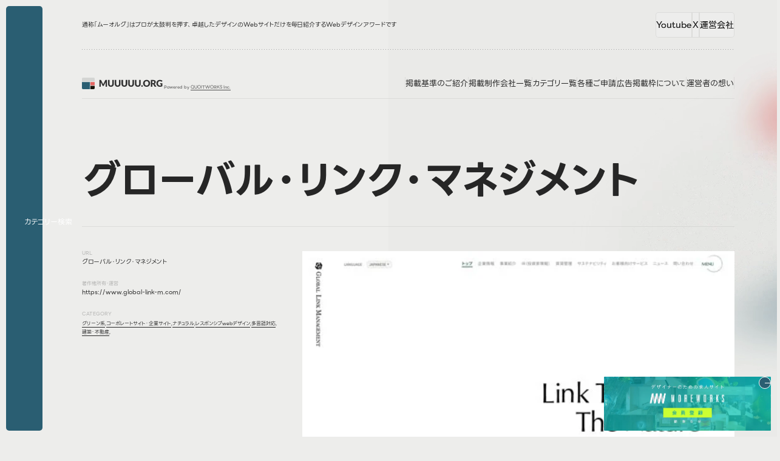

--- FILE ---
content_type: text/html; charset=UTF-8
request_url: https://muuuuu.org/industry/building/15978.html
body_size: 130876
content:
<!DOCTYPE html>
<html lang="ja">

<head>
  <meta charset="utf-8">
  <meta name="description" content="MUUUUU.ORGは、web制作において参考になる縦に長いレイアウトでかつ、クオリティの高いwebデザインのリンクを集めたサイトです。webデザインの参考にどうぞご活用ください。a collection of long scrolling websites">
  <meta property="og:title" content="グローバル・リンク・マネジメント｜Webデザインギャラリー・参考サイト集・アワード｜MUUUUU.ORG">
  <meta property="og:type" content="article">
  <meta property="og:site_name" content="Webデザインギャラリー・参考サイト集｜MUUUUU.ORG">
  <meta property="og:description" content="MUUUUU.ORGは、web制作において参考になる縦に長いレイアウトでかつ、クオリティの高いwebデザインのリンクを集めたサイトです。webデザインの参考にどうぞご活用ください。a collection of long scrolling websites">
  <meta property="og:url" content="https://muuuuu.org/industry/building/15978.html">
  <meta property="og:image" content="">
  <meta property="fb:app_id" content="100057596771863">
  <meta name="twitter:title" content="グローバル・リンク・マネジメント｜Webデザインギャラリー・参考サイト集・アワード｜MUUUUU.ORG">
  <meta name="twitter:card" content="summary_large_image">
  <meta name="viewport" content="width=device-width,initial-scale=1.0">
  <meta name="format-detection" content="telephone=no">
  <meta http-equiv="X-UA-Compatible" content="IE=edge">
  <link rel="shortcut icon" href="/favicon.ico">

  <!-- title -->
  <title>グローバル・リンク・マネジメント｜Webデザインギャラリー・参考サイト集・アワード｜MUUUUU.ORG</title>


  <link rel="stylesheet" href="https://muuuuu.org/wp-content/themes/muuuuuorg/assets/style/style.css?=ver1.0.0"><script src="https://muuuuu.org/wp-content/themes/muuuuuorg/assets/js/loading.js" type="module"></script><script src="https://muuuuu.org/wp-content/themes/muuuuuorg/assets/js/script.js" type="module" defer></script>  <meta name='robots' content='max-image-preview:large' />
	<style>img:is([sizes="auto" i], [sizes^="auto," i]) { contain-intrinsic-size: 3000px 1500px }</style>
	<link rel='stylesheet' id='wp-block-library-css' href='https://muuuuu.org/wp-includes/css/dist/block-library/style.min.css?ver=6.8.3' type='text/css' media='all' />
<style id='classic-theme-styles-inline-css' type='text/css'>
/*! This file is auto-generated */
.wp-block-button__link{color:#fff;background-color:#32373c;border-radius:9999px;box-shadow:none;text-decoration:none;padding:calc(.667em + 2px) calc(1.333em + 2px);font-size:1.125em}.wp-block-file__button{background:#32373c;color:#fff;text-decoration:none}
</style>
<style id='global-styles-inline-css' type='text/css'>
:root{--wp--preset--aspect-ratio--square: 1;--wp--preset--aspect-ratio--4-3: 4/3;--wp--preset--aspect-ratio--3-4: 3/4;--wp--preset--aspect-ratio--3-2: 3/2;--wp--preset--aspect-ratio--2-3: 2/3;--wp--preset--aspect-ratio--16-9: 16/9;--wp--preset--aspect-ratio--9-16: 9/16;--wp--preset--color--black: #000000;--wp--preset--color--cyan-bluish-gray: #abb8c3;--wp--preset--color--white: #ffffff;--wp--preset--color--pale-pink: #f78da7;--wp--preset--color--vivid-red: #cf2e2e;--wp--preset--color--luminous-vivid-orange: #ff6900;--wp--preset--color--luminous-vivid-amber: #fcb900;--wp--preset--color--light-green-cyan: #7bdcb5;--wp--preset--color--vivid-green-cyan: #00d084;--wp--preset--color--pale-cyan-blue: #8ed1fc;--wp--preset--color--vivid-cyan-blue: #0693e3;--wp--preset--color--vivid-purple: #9b51e0;--wp--preset--gradient--vivid-cyan-blue-to-vivid-purple: linear-gradient(135deg,rgba(6,147,227,1) 0%,rgb(155,81,224) 100%);--wp--preset--gradient--light-green-cyan-to-vivid-green-cyan: linear-gradient(135deg,rgb(122,220,180) 0%,rgb(0,208,130) 100%);--wp--preset--gradient--luminous-vivid-amber-to-luminous-vivid-orange: linear-gradient(135deg,rgba(252,185,0,1) 0%,rgba(255,105,0,1) 100%);--wp--preset--gradient--luminous-vivid-orange-to-vivid-red: linear-gradient(135deg,rgba(255,105,0,1) 0%,rgb(207,46,46) 100%);--wp--preset--gradient--very-light-gray-to-cyan-bluish-gray: linear-gradient(135deg,rgb(238,238,238) 0%,rgb(169,184,195) 100%);--wp--preset--gradient--cool-to-warm-spectrum: linear-gradient(135deg,rgb(74,234,220) 0%,rgb(151,120,209) 20%,rgb(207,42,186) 40%,rgb(238,44,130) 60%,rgb(251,105,98) 80%,rgb(254,248,76) 100%);--wp--preset--gradient--blush-light-purple: linear-gradient(135deg,rgb(255,206,236) 0%,rgb(152,150,240) 100%);--wp--preset--gradient--blush-bordeaux: linear-gradient(135deg,rgb(254,205,165) 0%,rgb(254,45,45) 50%,rgb(107,0,62) 100%);--wp--preset--gradient--luminous-dusk: linear-gradient(135deg,rgb(255,203,112) 0%,rgb(199,81,192) 50%,rgb(65,88,208) 100%);--wp--preset--gradient--pale-ocean: linear-gradient(135deg,rgb(255,245,203) 0%,rgb(182,227,212) 50%,rgb(51,167,181) 100%);--wp--preset--gradient--electric-grass: linear-gradient(135deg,rgb(202,248,128) 0%,rgb(113,206,126) 100%);--wp--preset--gradient--midnight: linear-gradient(135deg,rgb(2,3,129) 0%,rgb(40,116,252) 100%);--wp--preset--font-size--small: 13px;--wp--preset--font-size--medium: 20px;--wp--preset--font-size--large: 36px;--wp--preset--font-size--x-large: 42px;--wp--preset--spacing--20: 0.44rem;--wp--preset--spacing--30: 0.67rem;--wp--preset--spacing--40: 1rem;--wp--preset--spacing--50: 1.5rem;--wp--preset--spacing--60: 2.25rem;--wp--preset--spacing--70: 3.38rem;--wp--preset--spacing--80: 5.06rem;--wp--preset--shadow--natural: 6px 6px 9px rgba(0, 0, 0, 0.2);--wp--preset--shadow--deep: 12px 12px 50px rgba(0, 0, 0, 0.4);--wp--preset--shadow--sharp: 6px 6px 0px rgba(0, 0, 0, 0.2);--wp--preset--shadow--outlined: 6px 6px 0px -3px rgba(255, 255, 255, 1), 6px 6px rgba(0, 0, 0, 1);--wp--preset--shadow--crisp: 6px 6px 0px rgba(0, 0, 0, 1);}:where(.is-layout-flex){gap: 0.5em;}:where(.is-layout-grid){gap: 0.5em;}body .is-layout-flex{display: flex;}.is-layout-flex{flex-wrap: wrap;align-items: center;}.is-layout-flex > :is(*, div){margin: 0;}body .is-layout-grid{display: grid;}.is-layout-grid > :is(*, div){margin: 0;}:where(.wp-block-columns.is-layout-flex){gap: 2em;}:where(.wp-block-columns.is-layout-grid){gap: 2em;}:where(.wp-block-post-template.is-layout-flex){gap: 1.25em;}:where(.wp-block-post-template.is-layout-grid){gap: 1.25em;}.has-black-color{color: var(--wp--preset--color--black) !important;}.has-cyan-bluish-gray-color{color: var(--wp--preset--color--cyan-bluish-gray) !important;}.has-white-color{color: var(--wp--preset--color--white) !important;}.has-pale-pink-color{color: var(--wp--preset--color--pale-pink) !important;}.has-vivid-red-color{color: var(--wp--preset--color--vivid-red) !important;}.has-luminous-vivid-orange-color{color: var(--wp--preset--color--luminous-vivid-orange) !important;}.has-luminous-vivid-amber-color{color: var(--wp--preset--color--luminous-vivid-amber) !important;}.has-light-green-cyan-color{color: var(--wp--preset--color--light-green-cyan) !important;}.has-vivid-green-cyan-color{color: var(--wp--preset--color--vivid-green-cyan) !important;}.has-pale-cyan-blue-color{color: var(--wp--preset--color--pale-cyan-blue) !important;}.has-vivid-cyan-blue-color{color: var(--wp--preset--color--vivid-cyan-blue) !important;}.has-vivid-purple-color{color: var(--wp--preset--color--vivid-purple) !important;}.has-black-background-color{background-color: var(--wp--preset--color--black) !important;}.has-cyan-bluish-gray-background-color{background-color: var(--wp--preset--color--cyan-bluish-gray) !important;}.has-white-background-color{background-color: var(--wp--preset--color--white) !important;}.has-pale-pink-background-color{background-color: var(--wp--preset--color--pale-pink) !important;}.has-vivid-red-background-color{background-color: var(--wp--preset--color--vivid-red) !important;}.has-luminous-vivid-orange-background-color{background-color: var(--wp--preset--color--luminous-vivid-orange) !important;}.has-luminous-vivid-amber-background-color{background-color: var(--wp--preset--color--luminous-vivid-amber) !important;}.has-light-green-cyan-background-color{background-color: var(--wp--preset--color--light-green-cyan) !important;}.has-vivid-green-cyan-background-color{background-color: var(--wp--preset--color--vivid-green-cyan) !important;}.has-pale-cyan-blue-background-color{background-color: var(--wp--preset--color--pale-cyan-blue) !important;}.has-vivid-cyan-blue-background-color{background-color: var(--wp--preset--color--vivid-cyan-blue) !important;}.has-vivid-purple-background-color{background-color: var(--wp--preset--color--vivid-purple) !important;}.has-black-border-color{border-color: var(--wp--preset--color--black) !important;}.has-cyan-bluish-gray-border-color{border-color: var(--wp--preset--color--cyan-bluish-gray) !important;}.has-white-border-color{border-color: var(--wp--preset--color--white) !important;}.has-pale-pink-border-color{border-color: var(--wp--preset--color--pale-pink) !important;}.has-vivid-red-border-color{border-color: var(--wp--preset--color--vivid-red) !important;}.has-luminous-vivid-orange-border-color{border-color: var(--wp--preset--color--luminous-vivid-orange) !important;}.has-luminous-vivid-amber-border-color{border-color: var(--wp--preset--color--luminous-vivid-amber) !important;}.has-light-green-cyan-border-color{border-color: var(--wp--preset--color--light-green-cyan) !important;}.has-vivid-green-cyan-border-color{border-color: var(--wp--preset--color--vivid-green-cyan) !important;}.has-pale-cyan-blue-border-color{border-color: var(--wp--preset--color--pale-cyan-blue) !important;}.has-vivid-cyan-blue-border-color{border-color: var(--wp--preset--color--vivid-cyan-blue) !important;}.has-vivid-purple-border-color{border-color: var(--wp--preset--color--vivid-purple) !important;}.has-vivid-cyan-blue-to-vivid-purple-gradient-background{background: var(--wp--preset--gradient--vivid-cyan-blue-to-vivid-purple) !important;}.has-light-green-cyan-to-vivid-green-cyan-gradient-background{background: var(--wp--preset--gradient--light-green-cyan-to-vivid-green-cyan) !important;}.has-luminous-vivid-amber-to-luminous-vivid-orange-gradient-background{background: var(--wp--preset--gradient--luminous-vivid-amber-to-luminous-vivid-orange) !important;}.has-luminous-vivid-orange-to-vivid-red-gradient-background{background: var(--wp--preset--gradient--luminous-vivid-orange-to-vivid-red) !important;}.has-very-light-gray-to-cyan-bluish-gray-gradient-background{background: var(--wp--preset--gradient--very-light-gray-to-cyan-bluish-gray) !important;}.has-cool-to-warm-spectrum-gradient-background{background: var(--wp--preset--gradient--cool-to-warm-spectrum) !important;}.has-blush-light-purple-gradient-background{background: var(--wp--preset--gradient--blush-light-purple) !important;}.has-blush-bordeaux-gradient-background{background: var(--wp--preset--gradient--blush-bordeaux) !important;}.has-luminous-dusk-gradient-background{background: var(--wp--preset--gradient--luminous-dusk) !important;}.has-pale-ocean-gradient-background{background: var(--wp--preset--gradient--pale-ocean) !important;}.has-electric-grass-gradient-background{background: var(--wp--preset--gradient--electric-grass) !important;}.has-midnight-gradient-background{background: var(--wp--preset--gradient--midnight) !important;}.has-small-font-size{font-size: var(--wp--preset--font-size--small) !important;}.has-medium-font-size{font-size: var(--wp--preset--font-size--medium) !important;}.has-large-font-size{font-size: var(--wp--preset--font-size--large) !important;}.has-x-large-font-size{font-size: var(--wp--preset--font-size--x-large) !important;}
:where(.wp-block-post-template.is-layout-flex){gap: 1.25em;}:where(.wp-block-post-template.is-layout-grid){gap: 1.25em;}
:where(.wp-block-columns.is-layout-flex){gap: 2em;}:where(.wp-block-columns.is-layout-grid){gap: 2em;}
:root :where(.wp-block-pullquote){font-size: 1.5em;line-height: 1.6;}
</style>
</head>

<body class="sotd" id="sotd">
  <div id="wrapper" class="preload">
    <!-- /////////////////////////////////////////////////////////////////// -->
        <svg display="none">
      <defs>
        <symbol id="i-logo" viewBox="0 0 136 19" fill="none" xmlns="http://www.w3.org/2000/svg">
          <path
            d="M34.6999 9.87814C34.8024 10.073 34.8998 10.2755 34.9921 10.4857C35.0895 10.6959 35.1818 10.9112 35.269 11.1317C35.3561 10.9061 35.4484 10.6882 35.5458 10.478C35.6432 10.2627 35.7432 10.055 35.8458 9.85507L38.722 4.19488C38.7733 4.09747 38.8245 4.02313 38.8758 3.97186C38.9322 3.91546 38.9937 3.87444 39.0604 3.84881C39.127 3.82317 39.2014 3.80779 39.2834 3.80267C39.3706 3.79754 39.4705 3.79498 39.5833 3.79498H41.5675V15H39.2757V8.55538C39.2757 8.24263 39.2911 7.90425 39.3218 7.54024L36.3533 13.3004C36.261 13.4798 36.1354 13.6157 35.9765 13.708C35.8227 13.8003 35.6458 13.8464 35.4458 13.8464H35.0921C34.8921 13.8464 34.7127 13.8003 34.5538 13.708C34.3999 13.6157 34.2769 13.4798 34.1846 13.3004L31.2007 7.53255C31.2212 7.71199 31.2366 7.89144 31.2468 8.07088C31.2571 8.2452 31.2622 8.4067 31.2622 8.55538V15H28.9705V3.79498H30.9546C31.0674 3.79498 31.1648 3.79754 31.2468 3.80267C31.334 3.80779 31.4109 3.82317 31.4776 3.84881C31.5442 3.87444 31.6032 3.91546 31.6544 3.97186C31.7108 4.02313 31.7647 4.09747 31.8159 4.19488L34.6999 9.87814ZM48.0806 12.9466C48.4292 12.9466 48.7394 12.8902 49.0111 12.7775C49.288 12.6595 49.5213 12.4929 49.711 12.2776C49.9007 12.0622 50.0442 11.8008 50.1416 11.4931C50.2442 11.1804 50.2954 10.8266 50.2954 10.4319V3.79498H52.8948V10.4319C52.8948 11.1189 52.782 11.7495 52.5564 12.3237C52.336 12.8979 52.0181 13.3927 51.6028 13.808C51.1875 14.2233 50.6825 14.5463 50.0878 14.777C49.4931 15.0077 48.824 15.123 48.0806 15.123C47.332 15.123 46.6604 15.0077 46.0657 14.777C45.4709 14.5463 44.9659 14.2233 44.5506 13.808C44.1354 13.3927 43.8175 12.8979 43.597 12.3237C43.3766 11.7495 43.2663 11.1189 43.2663 10.4319V3.79498H45.8657V10.4242C45.8657 10.8189 45.9144 11.1727 46.0118 11.4855C46.1144 11.7931 46.2605 12.0571 46.4502 12.2776C46.6399 12.4929 46.8706 12.6595 47.1423 12.7775C47.4192 12.8902 47.7319 12.9466 48.0806 12.9466ZM59.2408 12.9466C59.5894 12.9466 59.8996 12.8902 60.1713 12.7775C60.4482 12.6595 60.6815 12.4929 60.8712 12.2776C61.0609 12.0622 61.2044 11.8008 61.3018 11.4931C61.4044 11.1804 61.4556 10.8266 61.4556 10.4319V3.79498H64.055V10.4319C64.055 11.1189 63.9422 11.7495 63.7166 12.3237C63.4962 12.8979 63.1783 13.3927 62.763 13.808C62.3477 14.2233 61.8427 14.5463 61.248 14.777C60.6533 15.0077 59.9842 15.123 59.2408 15.123C58.4922 15.123 57.8206 15.0077 57.2259 14.777C56.6311 14.5463 56.1261 14.2233 55.7109 13.808C55.2956 13.3927 54.9777 12.8979 54.7572 12.3237C54.5368 11.7495 54.4265 11.1189 54.4265 10.4319V3.79498H57.0259V10.4242C57.0259 10.8189 57.0746 11.1727 57.172 11.4855C57.2746 11.7931 57.4207 12.0571 57.6104 12.2776C57.8001 12.4929 58.0308 12.6595 58.3025 12.7775C58.5794 12.8902 58.8921 12.9466 59.2408 12.9466ZM70.401 12.9466C70.7496 12.9466 71.0598 12.8902 71.3315 12.7775C71.6084 12.6595 71.8417 12.4929 72.0314 12.2776C72.2211 12.0622 72.3646 11.8008 72.462 11.4931C72.5646 11.1804 72.6158 10.8266 72.6158 10.4319V3.79498H75.2152V10.4319C75.2152 11.1189 75.1024 11.7495 74.8768 12.3237C74.6564 12.8979 74.3385 13.3927 73.9232 13.808C73.5079 14.2233 73.0029 14.5463 72.4082 14.777C71.8135 15.0077 71.1444 15.123 70.401 15.123C69.6524 15.123 68.9808 15.0077 68.3861 14.777C67.7913 14.5463 67.2863 14.2233 66.8711 13.808C66.4558 13.3927 66.1379 12.8979 65.9174 12.3237C65.697 11.7495 65.5867 11.1189 65.5867 10.4319V3.79498H68.1861V10.4242C68.1861 10.8189 68.2348 11.1727 68.3322 11.4855C68.4348 11.7931 68.5809 12.0571 68.7706 12.2776C68.9603 12.4929 69.191 12.6595 69.4627 12.7775C69.7396 12.8902 70.0523 12.9466 70.401 12.9466ZM81.5612 12.9466C81.9098 12.9466 82.22 12.8902 82.4917 12.7775C82.7686 12.6595 83.0019 12.4929 83.1916 12.2776C83.3813 12.0622 83.5248 11.8008 83.6222 11.4931C83.7248 11.1804 83.776 10.8266 83.776 10.4319V3.79498H86.3754V10.4319C86.3754 11.1189 86.2626 11.7495 86.037 12.3237C85.8166 12.8979 85.4987 13.3927 85.0834 13.808C84.6681 14.2233 84.1631 14.5463 83.5684 14.777C82.9737 15.0077 82.3046 15.123 81.5612 15.123C80.8126 15.123 80.141 15.0077 79.5463 14.777C78.9516 14.5463 78.4465 14.2233 78.0313 13.808C77.616 13.3927 77.2981 12.8979 77.0776 12.3237C76.8572 11.7495 76.7469 11.1189 76.7469 10.4319V3.79498H79.3463V10.4242C79.3463 10.8189 79.395 11.1727 79.4924 11.4855C79.595 11.7931 79.7411 12.0571 79.9308 12.2776C80.1205 12.4929 80.3512 12.6595 80.6229 12.7775C80.8998 12.8902 81.2126 12.9466 81.5612 12.9466ZM92.7214 12.9466C93.07 12.9466 93.3802 12.8902 93.6519 12.7775C93.9288 12.6595 94.1621 12.4929 94.3518 12.2776C94.5415 12.0622 94.685 11.8008 94.7824 11.4931C94.885 11.1804 94.9362 10.8266 94.9362 10.4319V3.79498H97.5356V10.4319C97.5356 11.1189 97.4228 11.7495 97.1972 12.3237C96.9768 12.8979 96.6589 13.3927 96.2436 13.808C95.8283 14.2233 95.3233 14.5463 94.7286 14.777C94.1339 15.0077 93.4648 15.123 92.7214 15.123C91.9728 15.123 91.3012 15.0077 90.7065 14.777C90.1118 14.5463 89.6067 14.2233 89.1915 13.808C88.7762 13.3927 88.4583 12.8979 88.2378 12.3237C88.0174 11.7495 87.9072 11.1189 87.9072 10.4319V3.79498H90.5065V10.4242C90.5065 10.8189 90.5552 11.1727 90.6527 11.4855C90.7552 11.7931 90.9013 12.0571 91.091 12.2776C91.2807 12.4929 91.5114 12.6595 91.7832 12.7775C92.06 12.8902 92.3728 12.9466 92.7214 12.9466ZM98.3692 13.7926C98.3692 13.608 98.4025 13.4363 98.4692 13.2773C98.541 13.1184 98.6358 12.98 98.7537 12.862C98.8768 12.7441 99.0203 12.6518 99.1844 12.5852C99.3485 12.5134 99.5279 12.4775 99.7227 12.4775C99.9124 12.4775 100.089 12.5134 100.253 12.5852C100.417 12.6518 100.561 12.7441 100.684 12.862C100.807 12.98 100.902 13.1184 100.969 13.2773C101.04 13.4363 101.076 13.608 101.076 13.7926C101.076 13.9772 101.04 14.1515 100.969 14.3155C100.902 14.4745 100.807 14.6129 100.684 14.7308C100.561 14.8488 100.417 14.941 100.253 15.0077C100.089 15.0743 99.9124 15.1077 99.7227 15.1077C99.5279 15.1077 99.3485 15.0743 99.1844 15.0077C99.0203 14.941 98.8768 14.8488 98.7537 14.7308C98.6358 14.6129 98.541 14.4745 98.4692 14.3155C98.4025 14.1515 98.3692 13.9772 98.3692 13.7926ZM113.134 9.39364C113.134 10.2037 112.993 10.9574 112.711 11.6546C112.434 12.3519 112.042 12.9595 111.534 13.4773C111.027 13.99 110.414 14.3925 109.696 14.6847C108.984 14.9769 108.192 15.123 107.32 15.123C106.448 15.123 105.654 14.9769 104.936 14.6847C104.218 14.3925 103.603 13.99 103.09 13.4773C102.583 12.9595 102.188 12.3519 101.906 11.6546C101.629 10.9574 101.491 10.2037 101.491 9.39364C101.491 8.58358 101.629 7.82991 101.906 7.13264C102.188 6.43537 102.583 5.83039 103.09 5.31769C103.603 4.80499 104.218 4.40252 104.936 4.11029C105.654 3.81805 106.448 3.67193 107.32 3.67193C108.192 3.67193 108.984 3.82061 109.696 4.11798C110.414 4.41021 111.027 4.81268 111.534 5.32538C112.042 5.83808 112.434 6.44306 112.711 7.14033C112.993 7.8376 113.134 8.58871 113.134 9.39364ZM110.473 9.39364C110.473 8.83993 110.401 8.34261 110.258 7.90169C110.114 7.45564 109.907 7.07881 109.635 6.77119C109.368 6.46357 109.04 6.22773 108.65 6.06367C108.261 5.8996 107.817 5.81757 107.32 5.81757C106.818 5.81757 106.369 5.8996 105.974 6.06367C105.584 6.22773 105.254 6.46357 104.982 6.77119C104.715 7.07881 104.51 7.45564 104.367 7.90169C104.223 8.34261 104.151 8.83993 104.151 9.39364C104.151 9.95248 104.223 10.4549 104.367 10.901C104.51 11.3419 104.715 11.7162 104.982 12.0238C105.254 12.3314 105.584 12.5672 105.974 12.7313C106.369 12.8902 106.818 12.9697 107.32 12.9697C107.817 12.9697 108.261 12.8902 108.65 12.7313C109.04 12.5672 109.368 12.3314 109.635 12.0238C109.907 11.7162 110.114 11.3419 110.258 10.901C110.401 10.4549 110.473 9.95248 110.473 9.39364ZM116.976 10.8548V15H114.377V3.79498H118.022C118.832 3.79498 119.522 3.87957 120.091 4.04876C120.665 4.21282 121.132 4.44354 121.49 4.7409C121.855 5.03827 122.119 5.38947 122.283 5.7945C122.447 6.19953 122.529 6.64045 122.529 7.11726C122.529 7.48128 122.48 7.82479 122.383 8.14779C122.285 8.47079 122.139 8.77071 121.944 9.04757C121.755 9.3193 121.519 9.56283 121.237 9.77817C120.96 9.9935 120.639 10.1704 120.275 10.3088C120.45 10.396 120.611 10.5036 120.76 10.6318C120.914 10.76 121.047 10.9164 121.16 11.1009L123.544 15H121.191C120.755 15 120.442 14.8359 120.252 14.5078L118.391 11.2547C118.309 11.1112 118.212 11.0086 118.099 10.9471C117.991 10.8856 117.838 10.8548 117.638 10.8548H116.976ZM116.976 9.06295H118.022C118.376 9.06295 118.676 9.01937 118.922 8.93221C119.173 8.83993 119.378 8.71432 119.537 8.55538C119.696 8.39644 119.811 8.21187 119.883 8.00167C119.955 7.78633 119.991 7.55562 119.991 7.30952C119.991 6.81733 119.829 6.43281 119.506 6.15595C119.188 5.87909 118.694 5.74067 118.022 5.74067H116.976V9.06295ZM129.491 13.1235C129.85 13.1235 130.168 13.0928 130.445 13.0312C130.721 12.9697 130.983 12.8877 131.229 12.7851V11.0855H130.122C129.957 11.0855 129.829 11.042 129.737 10.9548C129.645 10.8677 129.599 10.7574 129.599 10.6241V9.19369H133.582V13.9233C133.295 14.1335 132.995 14.3155 132.682 14.4694C132.375 14.618 132.044 14.7411 131.69 14.8385C131.342 14.9359 130.967 15.0077 130.568 15.0538C130.173 15.1 129.747 15.123 129.291 15.123C128.471 15.123 127.712 14.9795 127.015 14.6924C126.317 14.4001 125.712 14.0002 125.2 13.4927C124.692 12.98 124.292 12.375 124 11.6777C123.713 10.9753 123.569 10.214 123.569 9.39364C123.569 8.55794 123.708 7.79146 123.985 7.09419C124.261 6.39179 124.656 5.78681 125.169 5.27924C125.687 4.77167 126.31 4.37689 127.038 4.0949C127.771 3.81292 128.589 3.67193 129.491 3.67193C129.957 3.67193 130.396 3.71038 130.806 3.78728C131.216 3.86419 131.593 3.96929 131.936 4.10259C132.285 4.2359 132.603 4.39483 132.89 4.5794C133.177 4.76398 133.434 4.96393 133.659 5.17926L132.905 6.32514C132.834 6.43281 132.747 6.5174 132.644 6.57893C132.547 6.64045 132.439 6.67121 132.321 6.67121C132.167 6.67121 132.008 6.61994 131.844 6.5174C131.639 6.39436 131.444 6.28925 131.26 6.20209C131.08 6.10981 130.896 6.03547 130.706 5.97907C130.516 5.92267 130.316 5.88166 130.106 5.85602C129.896 5.83039 129.66 5.81757 129.399 5.81757C128.912 5.81757 128.473 5.90473 128.084 6.07905C127.694 6.24824 127.361 6.48921 127.084 6.80195C126.812 7.1147 126.602 7.49153 126.453 7.93245C126.304 8.36825 126.23 8.85531 126.23 9.39364C126.23 9.98837 126.312 10.5165 126.476 10.9779C126.64 11.4393 126.866 11.829 127.153 12.1468C127.445 12.4647 127.789 12.7082 128.184 12.8774C128.583 13.0415 129.019 13.1235 129.491 13.1235Z"
            fill="#313131" />
          <path
            d="M21.1026 4.54922V6.29283H0V1.73832C0 0.78198 0.764924 0 1.70041 0H19.397C20.3377 0 21.0974 0.78198 21.0974 1.73832V4.54922H21.1026Z"
            fill="#D4D5D3" />
          <path d="M13.2673 17.2617V19H1.70041C0.759756 19 0 18.2233 0 17.2617V7.2386H13.2673V17.2617Z"
            fill="#2A5E72" />
          <path d="M21.1017 7.2386H14.1191V12.6121H21.1017V7.2386Z" fill="#E66561" />
          <path d="M21.1017 17.2617C21.1017 18.2233 20.3367 19 19.4013 19H14.1191V13.6054H21.1017V17.2564V17.2617Z"
            fill="#17140A" />
          <defs>
            <linearGradient id="paint0_linear_72_3447" x1="63.2101" y1="16.9714" x2="63.2101" y2="1.98831e-07"
              gradientUnits="userSpaceOnUse">
              <stop stop-color="#313131" />
              <stop offset="1" stop-color="#333333" />
            </linearGradient>
          </defs>
        </symbol>

        <symbol id="error" viewBox="0 0 20 20" fill="none" xmlns="http://www.w3.org/2000/svg">
          <circle cx="10" cy="10" r="10" fill="#CE161E" />
          <path d="M7 13L13 7" stroke="white" />
          <path d="M7 7.21875L13.1831 13.0299" stroke="white" />
        </symbol>

        <symbol id="i-arw-r" viewBox="0 0 11 8" fill="none" xmlns="http://www.w3.org/2000/svg">
          <path d="M5.86426 0.5L9.36426 4L5.86426 7.5" stroke="currentColor" stroke-linecap="round" />
          <path
            d="M1.36426 3.5C1.08812 3.5 0.864258 3.72386 0.864258 4C0.864258 4.27614 1.08812 4.5 1.36426 4.5V4V3.5ZM1.36426 4V4.5H9.36426V4V3.5H1.36426V4Z"
            fill="currentColor" />
        </symbol>

        <symbol id="check" viewBox="0 0 20 20" fill="none" xmlns="http://www.w3.org/2000/svg">
          <rect width="20" height="20" rx="5" fill="#07A007" />
          <path d="M7 9.84615L9.1 12L13 8" stroke="white" stroke-width="2" stroke-linecap="round" />
        </symbol>


        <symbol id="i-logo-download" viewBox="0 0 17 16" fill="none" xmlns="http://www.w3.org/2000/svg">
          <g clip-path="url(#clip0_249_986)">
            <path fill-rule="evenodd" clip-rule="evenodd"
              d="M5.00695 15.6604H11.6838C14.0865 15.6604 16.0501 13.6969 16.0501 11.2941V4.6173C16.0501 2.21453 14.0865 0.250977 11.6838 0.250977H5.00695C2.60418 0.250977 0.640625 2.21453 0.640625 4.6173V11.2941C0.640625 13.6969 2.60418 15.6604 5.00695 15.6604ZM8.25124 10.9066C8.266 10.9213 8.28445 10.9287 8.30291 10.9287C8.31767 10.9287 8.32874 10.9287 8.34351 10.925C8.35827 10.925 8.36934 10.9287 8.38411 10.9287C8.40256 10.9287 8.42102 10.9213 8.43578 10.9066C8.67569 10.8328 8.80487 10.5855 8.80487 10.5855C8.80487 10.5855 10.6392 8.34879 10.9825 7.80622C11.3257 7.26366 10.8201 7.16032 10.8201 7.16032H9.81248V3.65398C9.81248 2.90103 9.1961 2.28466 8.44316 2.28466H8.36196H8.32505H8.24385C7.49091 2.28466 6.87454 2.90103 6.87454 3.65398V7.16032H5.86692C5.86692 7.16032 5.36496 7.25997 5.70452 7.80622C6.04778 8.34879 7.88215 10.5855 7.88215 10.5855C7.88215 10.5855 8.01502 10.8328 8.25124 10.9066ZM4.24293 13.6268H12.4441C12.9756 13.6268 13.4111 13.1912 13.4111 12.6597C13.4111 12.1283 12.9756 11.6927 12.4441 11.6927H4.24293C3.71144 11.6927 3.27592 12.1283 3.27592 12.6597C3.27592 13.1912 3.71144 13.6268 4.24293 13.6268Z"
              fill="#E66561" />
          </g>
          <defs>
            <clipPath id="clip0_249_986">
              <rect width="16" height="16" fill="white" transform="translate(0.364258)" />
            </clipPath>
          </defs>
        </symbol>


        <symbol id="logo-icon" viewBox="0 0 22 19" fill="none" xmlns="http://www.w3.org/2000/svg">
          <path
            d="M21.1026 4.54922V6.29283H0V1.73832C0 0.78198 0.764924 0 1.70041 0H19.397C20.3377 0 21.0974 0.78198 21.0974 1.73832V4.54922H21.1026Z"
            fill="#D4D5D3" />
          <path d="M13.2673 17.2617V19H1.70041C0.759756 19 0 18.2233 0 17.2617V7.2386H13.2673V17.2617Z"
            fill="#2A5E72" />
          <path d="M21.1018 7.2386H14.1192V12.6121H21.1018V7.2386Z" fill="#E66561" />
          <path d="M21.1018 17.2617C21.1018 18.2233 20.3368 19 19.4013 19H14.1192V13.6054H21.1018V17.2564V17.2617Z"
            fill="#17140A" />
        </symbol>

        <symbol id="i-logo-qw" viewBox=" 0 0 212 32" xmlns="http://www.w3.org/2000/svg">
          <g clip-path="url(#clip0_56_1030)">
            <path
              d="M84.5629 2.67595C84.5629 3.78563 83.8482 4.8049 82.8031 5.18712C81.7456 5.57346 80.527 5.24877 79.8041 4.38568C79.0812 3.5226 78.9862 2.26495 79.5645 1.30323C80.1429 0.345612 81.2912 -0.164021 82.3942 0.0538059C83.6376 0.296292 84.5629 1.41831 84.5629 2.68006V2.67595ZM75.7518 20.9241C75.7518 22.8763 75.2065 24.8121 74.182 26.4766C73.1576 28.1411 71.7737 29.4317 70.1049 30.3358C68.3286 31.3017 66.2921 31.7538 64.2721 31.6469C63.0576 31.5853 61.8597 31.3181 60.7319 30.866C60.1784 30.6441 59.6455 30.377 59.1374 30.0646C58.7574 29.8303 58.4187 29.5632 58.0427 29.3289C57.4562 28.9631 56.8035 28.9549 56.1549 29.1768C55.6345 29.3536 55.1511 29.6289 54.6926 29.9207C54.1556 30.2619 53.6062 30.5701 53.0155 30.8126C51.958 31.2483 50.8385 31.4866 49.6901 31.4414C48.5418 31.3962 47.3273 31.1208 46.3937 30.3852C46.1169 30.1673 45.8856 29.9372 45.5469 29.8139C45.2453 29.707 44.9231 29.6906 44.6092 29.7276C43.5434 29.8591 42.6388 30.4674 41.6597 30.8578C40.6022 31.277 39.4952 31.4907 38.3592 31.4373C37.2232 31.3839 36.0624 31.1085 35.1536 30.3852C34.7034 30.0276 34.3357 29.5837 34.0218 29.107C33.8359 28.8275 33.5509 28.6261 33.1997 28.6549C32.6958 28.696 32.2951 29.1234 31.9068 29.4029C31.3863 29.7687 30.8451 30.118 30.2792 30.4057C29.2837 30.9154 28.1394 31.2359 27.0158 31.2359C26.5491 31.2359 26.0823 31.1743 25.6527 30.9852C25.1693 30.7674 24.7604 30.418 24.4258 30.0153C24.0664 29.5878 23.7772 29.1029 23.5253 28.6056C21.7407 30.1139 19.5927 31.1743 17.3042 31.6716C15.152 32.136 12.8924 32.1031 10.7568 31.5688C8.88135 31.1044 7.10508 30.2537 5.5684 29.0864C4.05237 27.9356 2.77181 26.4848 1.82997 24.8368C0.888135 23.1887 0.256113 21.257 0.066093 19.3171C-0.128058 17.3443 0.103271 15.3305 0.743554 13.4563C1.38384 11.5822 2.35459 9.98342 3.63929 8.5696C4.92399 7.15578 6.50611 6.00089 8.25346 5.19945C10.0545 4.37335 12.0291 3.93359 14.0119 3.90071C15.9947 3.86783 18.0188 4.25006 19.8612 5.03094C21.6251 5.77484 23.232 6.87631 24.558 8.24903C25.884 9.61764 26.9291 11.2534 27.6024 13.0371C28.3377 14.977 28.6227 17.0772 28.4492 19.1445C28.3418 20.3857 28.0692 21.6104 27.6355 22.7777C27.4207 23.3531 27.1687 23.9161 26.8795 24.4627C26.8093 24.5984 26.7349 24.734 26.6565 24.8655C26.5945 24.9724 26.4953 25.1162 26.4953 25.1162C26.5325 25.2847 26.6151 25.5601 26.6688 25.7163C26.9539 26.5958 27.2843 27.4794 28.1807 27.8904C29.2093 28.3631 30.3371 28.1658 31.3326 27.7096C31.8655 27.4671 32.4273 27.1794 32.766 26.6862C33.0345 26.2958 33.1584 25.8272 33.1584 25.3587C33.1584 24.4956 33.1667 12.7494 33.1667 12.137C33.1667 11.6562 33.4724 11.2986 33.997 11.2986H36.7895C37.4256 11.2986 37.7065 11.6233 37.7065 12.2891C37.7065 13.1974 37.7065 24.5285 37.7065 25.2231C37.7065 25.8108 37.723 26.4191 37.9254 26.978C38.2394 27.8452 39.049 28.4247 39.9207 28.6672C40.9864 28.9672 42.362 28.8193 43.3038 28.2275C43.7004 27.9767 44.0515 27.6397 44.2457 27.2041C44.4398 26.7684 44.415 26.3574 44.415 25.9177V12.0754C44.415 11.6685 44.6588 11.2863 45.171 11.2863C45.7245 11.2863 47.6123 11.2863 48.1989 11.2863C48.6781 11.2863 48.9507 11.5452 48.9548 12.022C48.9548 12.2686 48.9548 25.1655 48.9548 25.8272C48.9548 26.6616 49.2399 27.4589 49.9132 28.0055C50.8013 28.733 51.9663 28.9015 53.0775 28.7206C53.821 28.6015 54.5728 28.3795 54.9653 27.6891C55.4362 26.863 55.1387 25.8231 54.7835 25.0176L54.8 25.034C53.7095 22.4448 53.7012 19.4651 54.7711 16.8676C55.6799 14.6729 57.3281 12.8111 59.3977 11.6274C61.5416 10.3985 64.0862 9.9341 66.5317 10.304C68.911 10.6657 71.1376 11.8206 72.7982 13.5591C74.4629 15.3017 75.508 17.5868 75.7187 19.987C75.7476 20.2953 75.76 20.6076 75.76 20.92L75.7518 20.9241ZM21.0178 9.32583C18.8078 8.19149 16.226 7.94078 13.8053 8.45041C11.3516 8.96827 9.06311 10.2588 7.38598 12.1206C5.70885 13.9824 4.61004 16.5799 4.62656 19.1856C4.63896 21.668 5.59732 24.1011 7.28684 25.9259C9.11268 27.9028 11.6986 29.0741 14.3919 29.1851C17.0852 29.296 20.0264 28.2932 22.1827 26.4931C22.3149 26.3821 22.443 26.2711 22.571 26.1519C22.6289 26.0985 22.7156 26.041 22.761 25.9752C22.8148 25.893 22.79 25.8396 22.7693 25.7368C22.7073 25.4245 22.6289 25.1121 22.5297 24.808C22.3273 24.1874 22.0423 23.575 21.6044 23.0818C20.646 21.9968 18.9111 21.8283 17.6264 22.3667C16.9159 22.6626 16.2839 23.1311 15.8832 23.7928C15.4825 24.4545 15.3462 25.2231 15.3172 26.0081C15.309 26.2917 15.309 26.5753 15.2883 26.8588C15.2759 27.0849 15.2594 27.389 15.0487 27.5288C14.648 27.7959 14.301 27.4137 14.1152 27.0849C13.5244 26.0533 13.5451 24.8244 13.8301 23.6983C14.1854 22.2763 15.0859 21.0186 16.321 20.2254C18.6426 18.7294 22.0588 18.8486 23.9755 20.9529C24.4712 21.4995 24.8471 22.1488 25.0826 22.8475C26.0286 20.9857 26.4416 18.865 26.1938 16.7895C25.9583 14.8167 25.1239 12.9303 23.7896 11.4507C23.0048 10.5794 22.0588 9.86013 21.0178 9.32583ZM69.6587 14.9523C66.953 13.5632 63.5533 14.0934 61.1946 15.9264C58.7078 17.854 57.547 21.1748 58.6335 24.1709C59.691 27.089 62.6197 28.9631 65.7179 28.8152C68.8573 28.6631 71.7118 26.5753 72.8312 23.6572C73.9259 20.8008 73.1369 17.4306 70.6419 15.5647C70.3321 15.3346 70.0057 15.1291 69.6629 14.9523H69.6587ZM162.116 20.9241C162.116 24.0476 160.703 27.052 158.315 29.0741C155.808 31.1989 152.396 32.0826 149.161 31.4702C148.236 31.2935 147.331 30.9976 146.48 30.5948C146.051 30.3893 145.638 30.1591 145.241 29.9002C144.919 29.6906 144.626 29.4111 144.266 29.2632C143.721 29.0412 143.118 29.107 142.564 29.259C141.643 29.5098 140.825 29.9824 139.991 30.4222C138.322 31.3017 136.447 31.6798 134.583 31.3017C134.113 31.2072 133.654 31.0551 133.229 30.8373C132.84 30.6359 132.539 30.3728 132.204 30.1057C131.82 29.7974 131.333 29.6783 130.849 29.7194C130.04 29.7892 129.267 30.1632 128.552 30.5208C127.722 30.9359 126.826 31.2441 125.905 31.3798C124.983 31.5154 124.083 31.4702 123.211 31.2729C122.765 31.1743 122.331 31.0222 121.931 30.8044C121.53 30.5866 121.257 30.3194 120.914 30.0646C119.791 29.2385 118.291 30.0399 117.226 30.5619C115.586 31.3674 113.727 31.6798 111.93 31.2606C110.236 30.866 108.927 29.6084 108.373 27.9767C108.105 27.1917 108.055 26.3739 108.055 25.5519V9.51078C107.357 9.95054 106.572 10.2341 105.754 10.3739C105.556 10.4067 105.354 10.4314 105.151 10.4478C104.969 10.4602 104.783 10.4889 104.626 10.3739C104.37 10.1889 104.383 9.79437 104.655 9.62586C104.759 9.5601 104.891 9.54366 105.011 9.51078C105.205 9.45324 105.399 9.38748 105.589 9.30939C105.948 9.16144 106.295 8.97649 106.613 8.75455C107.183 8.35589 107.547 7.85447 107.816 7.21743C107.923 6.96673 108.022 6.69958 108.051 6.42832C108.08 6.15707 108.088 5.92691 108.324 5.7584C108.501 5.631 108.836 5.65155 109.088 5.65155H112.099C112.516 5.65155 112.801 5.9228 112.814 6.3338C112.818 6.5434 112.814 23.1558 112.814 24.3929C112.814 25.3341 112.715 26.3821 113.148 27.2411C113.719 28.3795 115.144 28.8686 116.35 28.7864C117.077 28.7371 117.758 28.5398 118.353 28.1165C118.849 27.763 119.208 27.2657 119.287 26.6533C119.32 26.3985 119.308 26.1355 119.308 25.8807C119.308 25.408 119.303 10.1684 119.308 9.90944C119.312 9.59298 119.473 9.21075 119.993 9.21075H122.889C123.174 9.21075 123.496 9.18198 123.703 9.42858C123.827 9.58065 123.847 9.76971 123.847 9.95465C123.847 10.8794 123.847 24.4011 123.847 25.2395C123.847 26.0615 123.897 26.9493 124.426 27.6274C125.277 28.7083 126.801 28.9385 128.082 28.7042C128.722 28.5891 129.308 28.3795 129.804 27.948C130.3 27.5164 130.548 26.9821 130.548 26.3574V6.36668C130.548 5.90225 130.878 5.65566 131.312 5.65566H134.274C134.501 5.65566 134.811 5.64744 135.009 5.76662C135.224 5.89814 135.302 6.11597 135.302 6.35435C135.302 6.59272 135.302 24.6559 135.302 25.2519C135.302 26.0245 135.344 26.8547 135.798 27.5164C136.475 28.4946 137.797 28.8809 138.937 28.7782C139.854 28.696 140.842 28.396 141.304 27.5329C141.895 26.4273 141.214 25.2806 140.871 24.2326C140.082 21.8324 140.185 19.1774 141.156 16.847C141.994 14.8332 143.457 13.1029 145.295 11.9192C147.195 10.6986 149.455 10.0985 151.71 10.193C153.966 10.2876 156.142 11.0767 157.919 12.4412C159.654 13.7728 160.967 15.6264 161.632 17.706C161.963 18.7458 162.128 19.8308 162.128 20.92L162.116 20.9241ZM156.023 14.9523C153.317 13.5632 149.917 14.0934 147.559 15.9264C145.072 17.854 143.911 21.1748 144.997 24.1709C146.055 27.089 148.984 28.9631 152.082 28.8152C155.221 28.6631 158.076 26.5753 159.195 23.6572C160.29 20.8008 159.501 17.4306 157.006 15.5647C156.696 15.3346 156.37 15.1291 156.027 14.9523H156.023ZM176.776 11.2904C176.128 11.2904 175.479 11.2904 174.83 11.2904C173.575 11.2904 172.435 11.9315 171.563 12.7946C171.051 13.3001 170.609 13.9002 170.32 14.5619V12.1576C170.32 12.0384 170.315 11.9028 170.291 11.7877C170.225 11.4548 169.977 11.2904 169.597 11.2904H166.416C166.036 11.2904 165.871 11.5699 165.771 12.0507C165.705 12.3836 165.602 12.7206 165.458 13.0289C165.305 13.3577 165.123 13.6947 164.867 13.9536C164.549 14.2742 164.16 14.5331 163.76 14.7427C163.528 14.8619 163.285 14.9688 163.037 15.0551C162.847 15.1209 162.636 15.1537 162.45 15.2318C162.012 15.4085 162.112 16.0538 162.574 16.1031C162.851 16.1319 163.165 16.0661 163.438 16.025C163.727 15.9798 164.012 15.9141 164.293 15.8278C164.817 15.6716 165.313 15.4455 165.776 15.1537C165.776 15.9182 165.776 29.9906 165.776 30.266C165.776 30.566 165.763 30.7592 165.813 30.9195C165.982 31.4702 166.784 31.1948 167.159 31.0551C167.763 30.829 168.304 30.4674 168.754 30.0071C169.522 29.2179 170.022 28.2274 170.212 27.1506C170.311 26.5917 170.315 26.0286 170.315 25.4656V19.6993C170.315 18.9102 170.472 18.1334 170.848 17.4265C171.315 16.547 172.174 16.1072 173.133 15.9387C173.946 15.7949 174.777 15.8154 175.599 15.8154H176.722C177.061 15.8154 177.416 15.6058 177.416 15.2195C177.416 14.9565 177.445 12.6261 177.445 11.9932C177.445 11.5863 177.243 11.2986 176.772 11.2986L176.776 11.2904ZM209.877 19.8596C209.336 19.3212 208.807 18.7705 208.257 18.2403C207.65 17.6526 206.973 17.1142 206.436 16.4607C205.961 15.8771 205.684 15.1866 205.812 14.4263C205.952 13.5796 206.163 12.807 206.262 11.9726C206.324 11.4589 205.907 11.2945 205.477 11.2945H202.916C202.805 11.2945 202.664 11.2945 202.577 11.3109C202.206 11.3849 202.094 11.6808 202.074 12.0178C201.954 13.8509 201.722 15.7004 201.396 17.5087C201.07 19.3253 200.533 21.0762 200.016 22.8434C199.76 23.7271 199.467 24.5943 199.12 25.4491C198.851 26.1108 198.587 26.7808 198.199 27.3808C197.356 28.6795 195.943 29.7687 194.308 29.4276C194.022 29.3659 193.721 29.2056 193.502 29.0124C193.262 28.807 193.155 28.4823 193.089 28.1822C192.957 27.6068 192.969 27.015 192.969 26.4273C192.969 24.9642 192.639 23.5627 191.668 22.4242C191.42 22.1324 191.143 21.8653 190.838 21.6351C192.374 21.1173 193.572 19.8637 194.072 18.3348C194.436 17.2292 194.374 16.0661 194.374 14.9154C194.374 14.1879 194.357 12.3261 194.357 11.9521C194.357 11.463 194.01 11.2822 193.614 11.2822H190.491C190.131 11.2822 189.842 11.6068 189.834 11.9521C189.821 12.3425 189.834 12.7289 189.834 13.1193C189.834 14.3728 189.863 15.6346 189.718 16.884C189.619 17.743 189.417 18.6677 188.71 19.239C188.272 19.5925 187.715 19.798 187.174 19.9254C186.707 20.0322 186.232 20.0774 185.753 20.0692C185.542 20.0692 185.306 20.0651 185.096 20.0281C185.025 20.0158 184.823 19.9788 184.749 19.9254V6.44065C184.749 6.14885 184.703 5.87348 184.402 5.73785C184.166 5.631 183.931 5.65155 183.65 5.65155H180.903C180.477 5.65155 180.217 5.91047 180.209 6.33791C180.209 6.42832 180.209 6.52285 180.209 6.61327C180.209 7.87502 180.209 9.13678 180.209 10.3985C180.209 12.4329 180.209 24.2655 180.209 25.2354C180.209 26.2917 180.126 27.4589 179.49 28.3466C178.585 29.6125 176.644 29.855 175.219 29.555C174.888 29.4851 174.145 29.2796 174.037 29.7728C173.963 30.1221 174.19 30.3605 174.471 30.5249C174.855 30.751 175.289 30.9154 175.71 31.0551C177.235 31.5688 179.036 31.7373 180.614 31.388C182.2 31.0387 183.522 29.9906 184.212 28.5234C184.691 27.5041 184.749 26.4191 184.749 25.3176V21.7625C184.749 21.7625 184.773 21.7543 184.86 21.7502C185.769 21.7173 186.769 21.8694 187.558 22.342C188.789 23.0777 189.041 24.5696 189.057 25.8848C189.074 26.8958 188.995 27.874 189.421 28.8234C190.024 30.1632 191.247 31.2113 192.676 31.5277C193.386 31.6839 194.274 31.6675 195.068 31.5154C195.832 31.3716 196.509 31.0921 197.183 30.7057C198.401 30.0029 199.434 29.0659 200.318 27.9767C201.681 26.2958 202.772 23.8463 203.325 22.3913C203.639 21.5652 203.912 20.7268 204.201 19.8884C204.403 20.0322 204.631 20.1432 204.841 20.2747C205.275 20.5419 205.7 20.8296 206.105 21.1419C207.064 21.8776 208.026 22.7859 208.464 23.9367C208.732 24.6436 208.716 25.519 208.576 26.2547C208.447 26.9123 208.179 27.5452 207.782 28.0877C206.915 29.2755 205.527 29.7522 204.106 29.929C203.168 30.044 202.193 30.0029 201.28 29.7522C200.88 29.6454 200.078 29.3536 200.062 30.0358C200.049 30.5085 200.648 30.7468 201.016 30.8825C201.487 31.051 201.987 31.1948 202.478 31.2976C203.953 31.6017 205.535 31.5113 206.985 31.1167C208.357 30.7427 209.724 30.0276 210.649 28.9303C211.521 27.8945 211.959 26.4766 211.996 25.1368C212.037 23.5709 211.504 21.9803 210.596 20.7063C210.381 20.4021 210.141 20.1144 209.877 19.8514V19.8596ZM95.4477 14.9236H100.52C100.987 14.9236 101.627 15.0099 101.76 14.4057C101.855 13.9742 101.512 13.6207 101.095 13.6084C100.946 13.6043 100.797 13.6084 100.653 13.6084H95.4518C95.4518 13.6084 95.4518 6.40367 95.4518 6.32147C95.4394 5.89814 95.1668 5.65155 94.7496 5.65155H91.8952C91.6804 5.65155 91.4119 5.63922 91.2425 5.72552C90.8335 5.93102 90.912 6.45709 90.912 6.83932V13.6084H88.1733C87.6817 13.6084 87.3264 14.1304 87.5784 14.5824C87.7395 14.8743 88.0328 14.9236 88.3344 14.9236H90.912V26.3574C90.912 28.5398 87.9213 29.1851 86.2483 28.6015C85.4799 28.3343 84.7653 27.8206 84.4596 27.052C84.2324 26.4807 84.2118 25.8519 84.2118 25.2477C84.2118 23.6038 84.2118 12.4042 84.2118 11.9562C84.2118 11.3972 83.8978 11.2904 83.4186 11.2904H80.5353C80.3618 11.2904 80.1842 11.2781 80.0231 11.352C79.6306 11.5288 79.705 11.9398 79.6224 12.285C79.515 12.7289 79.3126 13.1686 79.0688 13.5509C78.5194 14.4222 77.4495 14.9195 76.4829 15.1866C76.2846 15.24 76.1111 15.3305 76.0657 15.5483C76.0203 15.7661 76.1483 16.0004 76.3631 16.0702C76.5986 16.1524 76.9332 16.0702 77.1728 16.0374C77.4909 15.9922 77.8089 15.9264 78.1187 15.836C78.6681 15.6798 79.1886 15.4496 79.6719 15.1414V25.4039C79.6719 26.2958 79.7091 27.1794 80.0107 28.0343C80.275 28.7864 80.7129 29.4645 81.2747 30.0317C81.9398 30.7016 82.7907 31.1085 83.7078 31.2976C84.567 31.4743 85.4758 31.5031 86.3391 31.3674C87.3595 31.2072 88.2889 30.8208 89.2142 30.377C89.8834 30.0564 90.627 29.7235 91.3871 29.7111C91.9406 29.6988 92.362 29.9207 92.7709 30.2742C94.2663 31.5565 96.53 31.6346 98.3848 31.3181C99.2811 31.1661 100.132 30.866 100.896 30.3728C101.661 29.8796 102.412 29.2097 102.776 28.396C102.974 27.9562 103.053 27.4753 103.053 26.9945C103.053 26.7273 103.011 26.3944 102.722 26.2876C102.491 26.2013 102.226 26.2629 102.082 26.4684C101.954 26.6492 101.863 26.8506 101.718 27.0232C101.553 27.2246 101.367 27.4096 101.169 27.5822C100.739 27.9603 100.248 28.2932 99.7108 28.4946C99.1737 28.696 98.5376 28.7453 97.9675 28.6878C97.0257 28.5973 96.0715 27.9439 95.7079 27.0684C95.4642 26.4725 95.4518 25.8108 95.4518 25.1779C95.4518 24.1833 95.4518 14.9195 95.4518 14.9195L95.4477 14.9236Z">
            </path>
          </g>
          <defs>
            <clipPath id="clip0_56_1030">
              <rect width="212" height="32" fill="white"></rect>
            </clipPath>
          </defs>
        </symbol>


        <symbol id="arw" viewBox="0 0 6 6">
          <polygon points="5.9,2.9 5.5,2.5 5.3,2.3 3.9,0.9 3.2,1.6 4.1,2.5 0,2.5 0,3.5 4.1,3.5 3.2,4.4 3.9,5.1 5.3,3.7 5.5,3.5 5.9,3.1 
	6,3 " />
        </symbol>
        <symbol id="fb" viewBox="0 0 512 512">
          <path
            d="M308.3,508.5c-2.5,0.1-4.1,0.3-5.7,0.3c-34.2,0-68.3-0.1-102.5,0.1c-4.8,0-6.1-1.3-6.1-6.1c0.1-79.6,0.1-159.3,0.1-238.9
		c0-2.1,0-4.2,0-6.9c-18.6,0-36.7,0-55.1,0c0-28.4,0-56.3,0-85c1.9,0,3.7,0,5.4,0c15,0,30-0.1,45,0.1c3.8,0,4.8-1.1,4.8-4.8
		c-0.2-22.3-0.2-44.7,0-67c0.1-15.6,2.6-30.8,9.8-44.9c10.3-19.9,26.6-32.8,47.2-40.8c16.8-6.6,34.5-9,52.3-9.3
		c29-0.4,58-0.2,87-0.3c2.7,0,4.9-0.1,4.9,3.7c-0.1,27.5-0.1,55-0.1,82.5c0,0.3-0.1,0.6-0.5,1.9c-1.7,0-3.6,0-5.5,0
		c-18,0-36-0.1-54,0c-10.4,0-18.8,4.2-24.1,13.3c-1.6,2.7-2.6,6.2-2.6,9.4c-0.3,17,0,34-0.2,51c0,4,1.2,5.1,5.1,5.1
		c25-0.2,50-0.1,75-0.1c2,0,3.9,0,7.3,0c-3.5,28.6-6.9,56.6-10.4,84.9c-26,0-51.3,0-77.1,0C308.3,340.8,308.3,424.4,308.3,508.5z" />
        </symbol>
        <symbol id="tw" viewBox="0 0 134.811 110.434">
          <path
            d="M136.033,37.567a2.916,2.916,0,0,0-1.166-5.075l-4.609-1.167a2.916,2.916,0,0,1-1.925-4.083L130.9,22.05a2.916,2.916,0,0,0-3.383-4.083L115.85,21.233a2.92,2.92,0,0,1-2.567-.466A29.166,29.166,0,0,0,66.617,44.1h0v2.1a1.458,1.458,0,0,1-1.284,1.458c-16.391,1.925-32.083-6.416-49-25.9a2.975,2.975,0,0,0-2.975-.875,2.918,2.918,0,0,0-1.691,2.45,44.214,44.214,0,0,0,2.683,28.7,1.458,1.458,0,0,1-1.517,2.1L6.3,52.85a2.916,2.916,0,0,0-3.325,3.442A30.042,30.042,0,0,0,16.8,78.342a1.458,1.458,0,0,1,0,2.625l-3.092,1.225a2.916,2.916,0,0,0-1.622,3.792c.032.079.067.157.106.233a25.432,25.432,0,0,0,18.666,14.466,1.458,1.458,0,0,1,0,2.742,63.826,63.826,0,0,1-25.025,4.842A2.974,2.974,0,1,0,4.667,114.1h0A117.013,117.013,0,0,0,52.15,125.358a73.381,73.381,0,0,0,40.833-11.666A72.919,72.919,0,0,0,125.417,52.85V47.775a2.917,2.917,0,0,1,1.05-2.217Z"
            transform="translate(-2.275 -14.933)" />
        </symbol>
        <symbol id="hatena" viewBox="0 0 291.95 249.26">
          <g>
            <path d="M179.62,128.52c-5.047-5.115-10.945-9.315-17.43-12.41c-0.58-0.28-1.16-0.56-1.76-0.82
						c0.45-0.31,0.89-0.63,1.32-1c5.237-3.931,9.792-8.699,13.48-14.11c3.614-5.359,6.317-11.279,8-17.52
						c1.68-6.193,2.531-12.583,2.53-19c0-21.47-8.53-37.79-25.36-48.51c-16-10.19-38.86-15.14-69.9-15.14H0v249.24h86
						c34.61,0,61.68-6.51,80.46-19.32c19.63-13.41,29.6-33.58,29.6-60c0.084-7.965-1.426-15.867-4.44-23.24
						C188.803,139.93,184.731,133.765,179.62,128.52z M62.65,49.52H84.8c6.072-0.108,12.136,0.513,18.06,1.85
						c3.907,0.869,7.617,2.46,10.94,4.69c2.263,1.55,4.059,3.691,5.19,6.19c1.223,2.886,1.826,5.996,1.77,9.13
						c0.028,3.466-0.586,6.907-1.81,10.15c-1.168,2.965-3.059,5.591-5.5,7.64c-3.185,2.634-6.879,4.584-10.85,5.73
						c-5.789,1.645-11.794,2.406-17.81,2.26H62.65V49.52z M126.85,181.42c-1.629,3.394-4.026,6.362-7,8.67
						c-3.662,2.818-7.826,4.916-12.27,6.18c-5.952,1.679-12.117,2.477-18.3,2.37H62.65l-0.03-53.2h22.94c15.66,0,27.18,2.46,34.26,7.34
						c6.4,4.4,9.38,10.1,9.38,17.91C129.233,174.398,128.429,178.065,126.85,181.42z" />
            <path d="M259.31,183.98c-18.027,0-32.64,14.613-32.64,32.64c0,18.027,14.613,32.64,32.64,32.64
						c18.027,0,32.64-14.613,32.64-32.64C291.945,198.596,277.334,183.985,259.31,183.98z" />
            <rect x="227.85" width="62.85" height="165.72" />
          </g>
        </symbol>
        <symbol id="pocket" viewBox="0 0 224 224">
          <g>
            <path
              d="M196.7,19.3H28.1C17.1,19.3,8,27.8,8,38.7v62.4c0,56.6,46.8,103.6,104.4,103.6c57.2,0,103.6-47,103.6-103.6
						V38.7C216,27.7,207.3,19.3,196.7,19.3z M171.4,96.7l-49.6,46.7c-2.6,2.9-6.5,4.1-9.5,4.1c-3.7,0-7.3-1.1-10.2-4.1L53.3,96.7
						c-5.2-5.4-5.8-14.6,0-20.4c5.4-5.2,14.6-5.8,20.1,0l39,37.5l39.8-37.5c5.2-5.8,14.3-5.2,19.3,0C176.6,82,176.6,91.2,171.4,96.7z" />
          </g>
        </symbol>
        <symbol id="note" viewBox="0 0 167 188">
          <path id="Shape" fill-rule="evenodd" clip-rule="evenodd" d="M63.889,63.697V49.318c0-2.62,0.136-3.494,0.539-4.838
					c1.078-3.695,4.718-6.45,9.031-6.45s7.952,2.821,9.03,6.45c0.405,1.344,0.54,2.218,0.54,4.838v22.172c0,1.344,0,2.687-0.27,3.897
					c-0.741,3.359-3.774,6.384-7.144,7.122c-1.213,0.268-2.561,0.268-3.909,0.268H49.467c-2.628,0-3.505-0.134-4.853-0.537
					c-3.639-1.075-6.469-4.703-6.469-9.003c0-4.301,2.83-7.929,6.469-9.004c1.348-0.403,2.225-0.537,4.853-0.537H63.889z
					 M143.143,164.215H23.857V59.464c0-1.344,0.472-2.486,1.416-3.427l30.933-30.841c0.944-0.94,2.089-1.41,3.437-1.41h83.499V164.215z
					 M156.689,0.134C156.083,0.067,155.274,0,153.724,0H56.475c-1.077,0-2.155,0.067-2.897,0.134c-4.448,0.403-8.425,2.486-11.592,5.644
					L5.795,41.86c-3.166,3.159-5.256,7.122-5.66,11.557C0.067,54.155,0,55.23,0,56.305v118.458c0,1.545,0.067,2.352,0.136,2.957
					c0.538,5.039,5.121,9.607,10.175,10.145c0.608,0.068,1.416,0.135,2.966,0.135h140.447c1.55,0,2.359-0.067,2.966-0.135
					c5.055-0.537,9.637-5.105,10.176-10.145c0.066-0.604,0.134-1.411,0.134-2.957V13.237c0-1.545-0.068-2.352-0.134-2.957
					C166.326,5.241,161.744,0.672,156.689,0.134z" />
        </symbol>

        <symbol id="i-logo-link" viewBox="0 0 12 12" fill="none" xmlns="http://www.w3.org/2000/svg">
          <g clip-path="url(#clip0_563_313)">
            <mask id="mask0_563_313" style="mask-type:luminance" maskUnits="userSpaceOnUse" x="0" y="0" width="12"
              height="12">
              <path d="M0 0H12V12H0V0Z" fill="white" />
            </mask>
            <g mask="url(#mask0_563_313)">
              <path
                d="M8.47486 1.3715C8.86539 0.980982 9.49855 0.980982 9.88908 1.3715L10.5962 2.07861C10.9867 2.46913 10.9867 3.1023 10.5962 3.49282L7.4142 6.6748C7.02368 7.06533 6.39051 7.06533 5.99999 6.6748L5.64644 6.32125L4.93933 7.02836L5.29288 7.38191C6.07393 8.16296 7.34026 8.16296 8.12131 7.38191L11.3033 4.19993C12.0843 3.41888 12.0843 2.15255 11.3033 1.3715L10.5962 0.6644C9.81513 -0.116649 8.54881 -0.116649 7.76776 0.6644L5.99999 2.43216L6.7071 3.13927L8.47486 1.3715Z"
                fill="black" />
              <path
                d="M3.52518 10.564C3.13465 10.9545 2.50149 10.9545 2.11096 10.564L1.40386 9.85685C1.01333 9.46633 1.01333 8.83317 1.40386 8.44264L4.58584 5.26066C4.97636 4.87014 5.60953 4.87014 6.00005 5.26066L6.3536 5.61421L7.06071 4.90711L6.70716 4.55355C5.92611 3.77251 4.65978 3.77251 3.87873 4.55355L0.696748 7.73553C-0.0843003 8.51658 -0.0843003 9.78291 0.696748 10.564L1.40386 11.2711C2.1849 12.0522 3.45123 12.0522 4.23228 11.2711L6.00005 9.5033L5.29294 8.79619L3.52518 10.564Z"
                fill="black" />
            </g>
          </g>
          <defs>
            <clipPath id="clip0_563_313">
              <rect width="12" height="12" fill="white" />
            </clipPath>
          </defs>
        </symbol>

        <symbol id="i-logo-youtube" viewBox="0 0 18 18" fill="none" xmlns="http://www.w3.org/2000/svg">
          <path
            d="M15.5717 8.96516C14.8742 8.26822 8.99719 8.25922 8.99719 8.25978C8.99719 8.25922 3.12132 8.26878 2.42213 8.9646C1.72294 9.66266 1.72125 13.1063 1.72125 13.1265C1.72125 13.153 1.72294 16.591 2.42213 17.289C3.12075 17.9848 8.99719 18 8.99719 18C8.99719 18 14.8742 17.9848 15.5717 17.289C16.2737 16.5893 16.2793 13.1265 16.2793 13.1265C16.2793 13.1068 16.2714 9.66322 15.5717 8.96516ZM6.20269 10.9947H5.21325V15.9975H4.25588V10.9947H3.26644V10.1442H6.20269V10.9947ZM9 15.997H8.15232V15.5228C7.99425 15.6983 7.83225 15.8322 7.66125 15.9227C7.49138 16.0155 7.32769 16.06 7.16794 16.06C6.97107 16.06 6.82481 15.997 6.72356 15.867C6.62569 15.7377 6.57506 15.547 6.57506 15.2888V11.6781H7.42331V14.9907C7.42331 15.0936 7.44131 15.1667 7.47563 15.2128C7.51331 15.259 7.57125 15.2815 7.65 15.2815C7.71244 15.2815 7.79232 15.2511 7.88738 15.1898C7.983 15.129 8.06963 15.052 8.15119 14.9586V11.6775H9V15.997ZM12.0814 15.1054C12.0814 15.4108 12.015 15.6448 11.8817 15.8085C11.7501 15.9722 11.556 16.0521 11.304 16.0521C11.1369 16.0521 10.9896 16.0217 10.8602 15.9587C10.7303 15.8957 10.6076 15.7995 10.4974 15.6662V15.9975H9.639V10.1442H10.4974V12.0291C10.6127 11.8975 10.7331 11.7968 10.8613 11.7287C10.9913 11.6595 11.1212 11.6258 11.2528 11.6258C11.5223 11.6258 11.727 11.7175 11.8682 11.9008C12.0111 12.0853 12.0814 12.3548 12.0814 12.7086V15.1054ZM15.0255 13.9433H13.4016V14.755C13.4016 14.9828 13.4291 15.1403 13.4843 15.2286C13.5416 15.3169 13.6367 15.3597 13.7723 15.3597C13.9129 15.3597 14.0113 15.3225 14.067 15.2483C14.1227 15.174 14.1519 15.0103 14.1519 14.7555V14.5587H15.0249V14.7803C15.0249 15.2235 14.9192 15.5565 14.7054 15.7821C14.4939 16.0054 14.1756 16.1162 13.7531 16.1162C13.3734 16.1162 13.0731 15.9987 12.8548 15.7607C12.6371 15.5245 12.5258 15.1977 12.5258 14.7808V12.8419C12.5258 12.4684 12.6467 12.1618 12.8869 11.9262C13.1265 11.6905 13.4359 11.5723 13.8167 11.5723C14.2054 11.5723 14.5041 11.682 14.7133 11.9003C14.922 12.118 15.0255 12.4318 15.0255 12.8419V13.9433Z"
            fill="black" />
          <path
            d="M13.7807 12.3276C13.6457 12.3276 13.5484 12.3653 13.4888 12.4463C13.4297 12.5223 13.401 12.6528 13.401 12.8333V13.2693H14.1514V12.8333C14.1514 12.6522 14.121 12.5223 14.0614 12.4463C14.0057 12.3653 13.9095 12.3276 13.7807 12.3276Z"
            fill="black" />
          <path
            d="M10.8529 12.3125C10.7916 12.3125 10.7319 12.3249 10.6729 12.3541C10.6138 12.3822 10.5559 12.4267 10.4979 12.4858V15.1768C10.5665 15.2459 10.634 15.2988 10.6999 15.3292C10.7651 15.3596 10.8326 15.3759 10.9046 15.3759C11.0087 15.3759 11.0846 15.3455 11.1335 15.2842C11.1819 15.224 11.2078 15.1261 11.2078 14.9872V12.7569C11.2078 12.6112 11.1774 12.4998 11.1178 12.425C11.0559 12.3496 10.9671 12.3125 10.8529 12.3125Z"
            fill="black" />
          <path
            d="M13.7773 6.44854H12.8211V5.92317C12.6467 6.11611 12.4627 6.26517 12.2715 6.36529C12.0808 6.46654 11.8963 6.51717 11.7169 6.51717C11.4941 6.51717 11.3293 6.44629 11.2174 6.30454C11.106 6.16279 11.0497 5.95073 11.0497 5.66667V1.69092H12.0043V5.33817C12.0043 5.45067 12.0262 5.53223 12.0662 5.58229C12.105 5.63292 12.1714 5.65823 12.2602 5.65823C12.33 5.65823 12.4194 5.62448 12.5269 5.55811C12.6337 5.49173 12.7327 5.40623 12.8211 5.30161V1.69092H13.7773V6.44854Z"
            fill="black" />
          <path
            d="M9.89548 1.91723C9.6418 1.6866 9.31723 1.57129 8.9218 1.57129C8.48811 1.57129 8.14161 1.68098 7.88455 1.89923C7.62636 2.11691 7.49755 2.41054 7.49811 2.77954V5.24498C7.49811 5.64941 7.62411 5.9706 7.87386 6.21023C8.1253 6.44873 8.46055 6.56854 8.87792 6.56854C9.31273 6.56854 9.65305 6.45266 9.90223 6.22091C10.1492 5.9886 10.2729 5.67023 10.2729 5.26354V2.80654C10.2735 2.44373 10.1469 2.14729 9.89548 1.91723ZM9.2998 5.33498C9.2998 5.46154 9.26211 5.56166 9.18561 5.63535C9.10855 5.70735 9.00673 5.74391 8.87736 5.74391C8.75023 5.74391 8.65292 5.70904 8.58542 5.6376C8.51792 5.56504 8.48305 5.46491 8.48305 5.33498V2.74354C8.48305 2.63948 8.52073 2.5551 8.59273 2.49098C8.66642 2.42741 8.76036 2.39535 8.87792 2.39535C9.00336 2.39535 9.10573 2.42685 9.18336 2.49098C9.26155 2.5551 9.30036 2.63948 9.30036 2.74354L9.2998 5.33498Z"
            fill="black" />
          <path
            d="M4.89486 0H3.81036L5.0923 3.89363V6.4485H6.16836V3.77269L7.42105 0H6.32643L5.66155 2.57737H5.59405L4.89486 0Z"
            fill="black" />
        </symbol>


        <symbol id="i-logo-x" viewBox="0 0 16 16" fill="none" xmlns="http://www.w3.org/2000/svg">
          <path
            d="M11.832 2.00012H13.8766L9.40997 7.08346L14.6646 14.0001H10.55L7.32797 9.80479L3.64063 14.0001H1.59397L6.37197 8.56346L1.3313 2.00012H5.54997L8.4633 5.83479L11.832 2.00012ZM11.1146 12.7815H12.248L4.93397 3.15479H3.71797L11.1146 12.7815Z"
            fill="currentColor" />
        </symbol>

        <symbol id="i-blank" viewBox="0 0 17 17" fill="none" xmlns="http://www.w3.org/2000/svg">
          <g clip-path="url(#clip0_114_5083)">
            <path
              d="M14.1667 7.79167V13.4583C14.1667 15.4112 12.5779 17 10.625 17H3.54167C1.58879 17 0 15.4112 0 13.4583V6.375C0 4.42212 1.58879 2.83333 3.54167 2.83333H9.20833C9.59933 2.83333 9.91667 3.15067 9.91667 3.54167C9.91667 3.93267 9.59933 4.25 9.20833 4.25H3.54167C2.37008 4.25 1.41667 5.20342 1.41667 6.375V13.4583C1.41667 14.6299 2.37008 15.5833 3.54167 15.5833H10.625C11.7966 15.5833 12.75 14.6299 12.75 13.4583V7.79167C12.75 7.40067 13.0673 7.08333 13.4583 7.08333C13.8493 7.08333 14.1667 7.40067 14.1667 7.79167ZM14.875 0H9.91667C9.52567 0 9.20833 0.317333 9.20833 0.708333C9.20833 1.09933 9.52567 1.41667 9.91667 1.41667H14.5817L5.87421 10.1242C5.59725 10.4012 5.59725 10.8488 5.87421 11.1258C6.01233 11.2639 6.19367 11.3333 6.375 11.3333C6.55633 11.3333 6.73767 11.2639 6.87579 11.1258L15.5833 2.41825V7.08333C15.5833 7.47433 15.9007 7.79167 16.2917 7.79167C16.6827 7.79167 17 7.47433 17 7.08333V2.125C17 0.953417 16.0466 0 14.875 0Z"
              fill="currentColor" />
          </g>
          <defs>
            <clipPath id="clip0_114_5083">
              <rect width="17" height="17" fill="white" />
            </clipPath>
          </defs>
        </symbol>

        <symbol id="i-sort" viewBox="0 0 12 12" fill="none" xmlns="http://www.w3.org/2000/svg">
          <path
            d="M10.2209 5.21926V6.10554L6.78828 9.04576C6.74146 9.08472 6.71127 9.14006 6.70387 9.20051V12L5.29706 11.2263V9.20048C5.28966 9.14003 5.25947 9.08469 5.21265 9.04573L1.78005 6.10551V5.21924L10.2209 5.21926Z"
            fill="currentColor" />
          <path
            d="M9.19391 3.91102C8.79766 3.91102 8.47644 3.58979 8.47644 3.19354C8.47644 2.7973 8.79766 2.47607 9.19391 2.47607C9.59015 2.47607 9.91138 2.7973 9.91138 3.19354C9.91138 3.58979 9.59015 3.91102 9.19391 3.91102Z"
            fill="currentColor" />
          <path
            d="M4.52344 3.10913C4.52349 3.61415 4.11415 4.0236 3.60913 4.02365C3.10411 4.02371 2.69466 3.61436 2.69461 3.10935C2.69455 2.60433 3.1039 2.19488 3.60892 2.19482C4.10849 2.19477 4.51566 2.59566 4.52333 3.09518C4.52341 3.09984 4.52344 3.10447 4.52344 3.10913Z"
            fill="currentColor" />
          <path
            d="M6.43657 2.41958C6.19571 2.41958 6.00046 2.22433 6.00046 1.98347C6.00046 1.74262 6.19571 1.54736 6.43657 1.54736C6.67743 1.54736 6.87268 1.74262 6.87268 1.98347C6.87268 2.22433 6.67743 2.41958 6.43657 2.41958Z"
            fill="currentColor" />
          <path
            d="M4.74846 0.87222C4.5076 0.87222 4.31235 0.676972 4.31235 0.43611C4.31235 0.195248 4.5076 0 4.74846 0C4.98932 0 5.18457 0.195248 5.18457 0.43611C5.18457 0.676972 4.9893 0.87222 4.74846 0.87222Z"
            fill="currentColor" />
        </symbol>


        <symbol id="i-menu" viewBox="0 0 13 13" fill="none" xmlns="http://www.w3.org/2000/svg">
          <path
            d="M10.4136 4.2502H5.13635C4.81225 4.2502 4.54999 3.95916 4.54999 3.6002C4.54999 3.24124 4.81225 2.9502 5.13635 2.9502H10.4136C10.7377 2.9502 10.9999 3.24124 10.9999 3.6002C10.9999 3.95916 10.7377 4.2502 10.4136 4.2502Z"
            fill="currentColor" />
          <path
            d="M2.59999 4.2502H1.94999C1.59071 4.2502 1.29999 3.95916 1.29999 3.6002C1.29999 3.24124 1.59071 2.9502 1.94999 2.9502H2.59999C2.95927 2.9502 3.24999 3.24124 3.24999 3.6002C3.24999 3.95916 2.95927 4.2502 2.59999 4.2502Z"
            fill="currentColor" />
          <path
            d="M10.4136 7.1501H5.13635C4.81225 7.1501 4.54999 6.85906 4.54999 6.5001C4.54999 6.14114 4.81225 5.8501 5.13635 5.8501H10.4136C10.7377 5.8501 10.9999 6.14114 10.9999 6.5001C10.9999 6.85906 10.7377 7.1501 10.4136 7.1501Z"
            fill="currentColor" />
          <path
            d="M2.59999 7.1501H1.94999C1.59071 7.1501 1.29999 6.85906 1.29999 6.5001C1.29999 6.14114 1.59071 5.8501 1.94999 5.8501H2.59999C2.95927 5.8501 3.24999 6.14114 3.24999 6.5001C3.24999 6.85906 2.95927 7.1501 2.59999 7.1501Z"
            fill="currentColor" />
          <path
            d="M10.4136 10.05H5.13635C4.81225 10.05 4.54999 9.75896 4.54999 9.4C4.54999 9.04104 4.81225 8.75 5.13635 8.75H10.4136C10.7377 8.75 10.9999 9.04104 10.9999 9.4C10.9999 9.75896 10.7377 10.05 10.4136 10.05Z"
            fill="currentColor" />
          <path
            d="M2.59999 10.05H1.94999C1.59071 10.05 1.29999 9.75896 1.29999 9.4C1.29999 9.04104 1.59071 8.75 1.94999 8.75H2.59999C2.95927 8.75 3.24999 9.04104 3.24999 9.4C3.24999 9.75896 2.95927 10.05 2.59999 10.05Z"
            fill="currentColor" />
        </symbol>


        <symbol id="i-detail" viewBox="0 0 17 17" fill="none" xmlns="http://www.w3.org/2000/svg">
          <g clip-path="url(#clip0_114_5089)">
            <path
              d="M13.1042 12.0417C13.1042 12.6289 12.6289 13.1042 12.0417 13.1042C11.4545 13.1042 10.9792 12.6289 10.9792 12.0417C10.9792 11.4545 11.4545 10.9792 12.0417 10.9792C12.6289 10.9792 13.1042 11.4545 13.1042 12.0417ZM16.7925 16.7925C16.6543 16.9306 16.473 17 16.2917 17C16.1103 17 15.929 16.9306 15.7909 16.7925L14.5003 15.5019C13.8054 15.997 12.9583 16.2917 12.0417 16.2917C9.6985 16.2917 7.79167 14.3848 7.79167 12.0417C7.79167 9.6985 9.6985 7.79167 12.0417 7.79167C14.3848 7.79167 16.2917 9.6985 16.2917 12.0417C16.2917 12.9582 15.997 13.8054 15.5019 14.5003L16.7925 15.7909C17.0694 16.0678 17.0694 16.5155 16.7925 16.7925ZM14.6915 12.6289C14.9281 12.274 14.9281 11.8093 14.6915 11.4537C14.2439 10.7815 13.4024 9.91596 12.0417 9.91596C10.6463 9.91596 9.79767 10.8255 9.35921 11.5033C9.15096 11.8249 9.15096 12.257 9.35921 12.5786C9.79838 13.2565 10.6477 14.166 12.0417 14.166C13.595 14.166 14.4875 12.9349 14.6915 12.6282V12.6289ZM7.79167 16.2917C7.79167 16.6834 7.47433 17 7.08333 17H3.54167C1.58879 17 0 15.4112 0 13.4583V3.54167C0 1.58879 1.58879 0 3.54167 0H6.73979C8.06508 0 9.31033 0.516375 10.246 1.45279L12.7139 3.92062C13.3436 4.54962 13.792 5.338 14.0123 6.19933C14.0661 6.41183 14.02 6.63637 13.8855 6.80921C13.7509 6.98204 13.5448 7.08333 13.3259 7.08333H9.20833C8.03675 7.08333 7.08333 6.12992 7.08333 4.95833V1.43296C6.97 1.42162 6.85525 1.41667 6.73979 1.41667H3.54167C2.37008 1.41667 1.41667 2.37008 1.41667 3.54167V13.4583C1.41667 14.6299 2.37008 15.5833 3.54167 15.5833H7.08333C7.47433 15.5833 7.79167 15.9 7.79167 16.2917ZM8.5 4.95833C8.5 5.34933 8.81804 5.66667 9.20833 5.66667H12.2818C12.126 5.39537 11.9354 5.14533 11.7123 4.92221L9.24446 2.45437C9.01921 2.22912 8.76917 2.03787 8.5 1.88346V4.95833Z"
              fill="currentColor" />
          </g>
          <defs>
            <clipPath id="clip0_114_5089">
              <rect width="17" height="17" fill="currentColor" />
            </clipPath>
          </defs>
        </symbol>

        <symbol id="i-pintarest" viewBox="0 0 30 30" fill="none" xmlns="http://www.w3.org/2000/svg">
          <path
            d="M15.0124 0C6.7349 0 0.0249023 6.71 0.0249023 14.9875C0.0249023 21.34 3.9724 26.7675 9.5474 28.9512C9.41115 27.7675 9.30115 25.9412 9.59615 24.6462C9.8674 23.4737 11.3474 17.195 11.3474 17.195C11.3474 17.195 10.9037 16.295 10.9037 14.975C10.9037 12.89 12.1124 11.3363 13.6174 11.3363C14.8999 11.3363 15.5174 12.2987 15.5174 13.4462C15.5174 14.7287 14.7037 16.6537 14.2712 18.4425C13.9137 19.935 15.0237 21.1562 16.4912 21.1562C19.1562 21.1562 21.2037 18.3437 21.2037 14.2975C21.2037 10.7075 18.6262 8.20375 14.9374 8.20375C10.6699 8.20375 8.1649 11.3987 8.1649 14.705C8.1649 15.9875 8.65865 17.37 9.2749 18.1225C9.3999 18.2687 9.4124 18.405 9.3749 18.5525C9.26365 19.0212 9.0049 20.045 8.9549 20.255C8.89365 20.5263 8.7324 20.5875 8.44865 20.4525C6.57365 19.5762 5.40115 16.85 5.40115 14.6425C5.40115 9.9175 8.8299 5.57625 15.3062 5.57625C20.4999 5.57625 24.5449 9.2775 24.5449 14.2362C24.5449 19.405 21.2886 23.5625 16.7737 23.5625C15.2562 23.5625 13.8249 22.7725 13.3449 21.835C13.3449 21.835 12.5924 24.6962 12.4074 25.4C12.0749 26.7075 11.1612 28.3363 10.5449 29.335C11.9524 29.765 13.4337 30 14.9874 30C23.2649 30 29.9749 23.29 29.9749 15.0125C29.9999 6.71 23.2899 0 15.0124 0Z"
            fill="#DA0016" />
        </symbol>



      </defs>
    </svg>
    <!-- /////////////////////////////////////////////////////////////////// -->

    <header id="header" class=" page-sotd">
      <div class="l-header">
        <div class="l-header__head">
          <div class="l-header__head-inner">
            <p class="l-header__head-lead sp-hidden">通称「ムーオルグ」はプロが太鼓判を押す、卓越したデザインのWebサイトだけを毎日紹介するWebデザインアワードです</p>
            <ul class="l-header__head-sns">
              <li class="l-header__head-sns-item"><a href="https://www.youtube.com/@muuuuu_tv" target="_blank"
                  class="l-header__head-sns-link c-btn"><span class="c-btn__inner"><span class="c-btn__txt"
                      data-text="Youtube">Youtube</span></span>
                </a></li>
              <li class="l-header__head-sns-item"><a href="https://x.com/muuuuu_org"
                  class="l-header__head-sns-link c-btn" target="_blank"><span class="c-btn__inner"><span
                      class="c-btn__txt" data-text="X">X</span></span></a>
              </li>
              <li class="l-header__head-sns-item"><a href="https://quoitworks.com/"
                  class="l-header__head-sns-link c-btn" target="_blank"><span class="c-btn__inner"><span
                      class="c-btn__txt" data-text="運営会社">運営会社</span></span></a></li>
            </ul>
          </div>
        </div>
        <div class="l-header__inner">
          <div class="l-header__logo-wrap">
                        <div class="l-header__logo">
              <a href="/" class="l-header__logo-link"><svg class="l-header__logo-svg">
                  <use href="#i-logo"></use>
                </svg></a>
            </div>
                        <p class="l-header__powered sp-hidden">Powered by               <a href="https://quoitworks.com/" class="c-linelink" target="_blank">
                <span class="c-linelink__txt">QUOITWORKS Inc.</span>
              </a>
                          </p>
          </div>


          <nav class="l-header__nav sp-hidden" aria-label="グローバルナビゲーション">
            <ul class="l-header__nav-list">
              <li class="l-header__nav-item">
                <a href="/about" class="l-header__nav-link c-linelink--hidden"><span
                    class="c-linelink__txt">掲載基準のご紹介</span>
                </a>
              </li>
              <li class="l-header__nav-item">
                <a href="/credit"
                  class="l-header__nav-link c-linelink--hidden">
                  <span class="c-linelink__txt">掲載制作会社一覧</span>
                </a>
              </li>
              <li class="l-header__nav-item"
                data-nav="contact">
                <a href="/category"
                  class="l-header__nav-link c-linelink--hidden">
                  <span class="c-linelink__txt">カテゴリ一覧</span>
                </a>
              </li>
              <li class="l-header__nav-item">
                <a href="/contact"
                  class="l-header__nav-link c-linelink--hidden">
                  <span class="c-linelink__txt">各種ご申請</span>
                </a>
              </li>
              <li class="l-header__nav-item">
                <a href="/advertisement"
                  class="l-header__nav-link c-linelink--hidden">
                  <span class="c-linelink__txt">広告掲載枠について</span>
                </a>
              </li>
              <li class="l-header__nav-item">
                <a href="/history"
                  class="l-header__nav-link c-linelink--hidden ">
                  <span class="c-linelink__txt">運営者の想い</span>
                </a>
              </li>
            </ul>
          </nav>
          <nav class="l-header__nav pc-hidden sp-hidden" aria-label="グローバルナビゲーション">
            <ul class="l-header__nav-list">
              <li class="l-header__nav-item"
                data-nav="contact">
                <a href="/category"
                  class="l-header__nav-link c-linelink--hidden">
                  <span class="c-linelink__txt">カテゴリ</span>
                </a>
              </li>
              <li class="l-header__nav-item" data-nav="top">
                <a href="/" class="l-header__nav-link c-linelink--hidden"><span class="c-linelink__txt">掲載基準</span>
                </a>
              </li>
              <li class="l-header__nav-item " data-nav="top">
                <a href="/contact"
                  class="l-header__nav-link c-linelink--hidden">
                  <span class="c-linelink__txt">各種申請</span>
                </a>
              </li>
              <li class="l-header__nav-item"
                data-nav="top">
                <a href="/" class="l-header__nav-link c-linelink--hidden">
                  <span class="c-linelink__txt">メニュー一覧</span>
                </a>
              </li>
              <!-- <li class="l-header__nav-item l-header__nav-item--dropdown"
                data-nav="company">
                <a href="/company/" class="l-header__nav-link">
                  掲載制作会社一覧
                </a>
                <div class="l-header__dropdown-bg"></div>
                <div class="l-header__dropdown">
                  <div class="l-header__dropdown-container">
                    <div class="l-header__dropdown-inner">
                      <div class="l-header__dropdown-title">
                        <a class="l-header__dropdown-title-link c-linelink" href="/company/">
                          <p class="l-header__dropdown-title-txt"><span class="c-linelink__txt">カテゴリ一覧</span></p>
                        </a>
                      </div>
                      <div class="l-header__dropdown-list">
                        <div class="l-header__dropdown-item">
                          <a href="/company/message/" class="l-header__dropdown-item-link c-linelink">
                            <p class="l-header__dropdown-item-txt"><span class="c-linelink__txt">トップメッセージ</span></p>
                          </a>
                        </div>
                      </div>
                    </div>
                  </div>
                </div>
              </li> -->
            </ul>
          </nav>
        </div>
      </div>

      <dialog class="l-header__drawer js-modal-content" id="drawer" aria-labelledby="drawer-title">
        <div class="l-header__drawer-wrap">
          <nav aria-label="カテゴリー検索">
            <div class="l-header__drawer-inner">
              <div class="l-header__drawer-left">
                <h2 id="drawer-title" class="l-header__drawer-drawer-title">カテゴリー</h2>
                                <ul role="tablist" aria-label="カテゴリー選択" class="l-header__drawer-tab-list">
                  <li class="l-header__drawer-tab-item is-current">
                    <button type="button" role="tab" aria-selected="true"
                      aria-controls="content-all" id="tab-all" class="l-header__drawer-tab-button">すべて</button>
                  </li>
                  <li class="l-header__drawer-tab-item">
                    <button type="button" role="tab" aria-selected="false"
                      aria-controls="content-industry" id="tab-industry" class="l-header__drawer-tab-button">業種</button>
                  </li>
                  <li class="l-header__drawer-tab-item">
                    <button type="button" role="tab" aria-selected="false"
                      aria-controls="content-color" id="tab-color" class="l-header__drawer-tab-button">カラー</button>
                  </li>
                  <li class="l-header__drawer-tab-item">
                    <button type="button" role="tab" aria-selected="false"
                      aria-controls="content-type" id="tab-type" class="l-header__drawer-tab-button">サイトタイプ</button>
                  </li>
                  <li class="l-header__drawer-tab-item">
                    <button type="button" role="tab" aria-selected="false"
                      aria-controls="content-design" id="tab-design"
                      class="l-header__drawer-tab-button">デザインテイスト</button>
                  </li>
                  <li class="l-header__drawer-tab-item">
                    <button type="button" role="tab" aria-selected="false"
                      aria-controls="content-interaction" id="tab-interaction"
                      class="l-header__drawer-tab-button">インタラクション</button>
                  </li>
                </ul>
              </div>
              <div class="l-header__drawer-right js-scrollable is-scrollStart" data-scroll-vertical>
                                <h3 class="l-header__drawer-right-ttl" data-tab-all="" data-tab-industry="業種" data-tab-color="カラー"
                  data-tab-type="サイトタイプ" data-tab-design="デザインテイスト" data-tab-interaction="インタラクション"></h3>
                <ul class="l-header__drawer-content-list js-scrollable__inner">
                  <li role="tabpanel" id="content-all" aria-labelledby="tab-all"
                    class="l-header__drawer-content-item is-active"
                    aria-hidden="false">
                                        <h3 class="l-header__drawer-right-ttl">
                      業種                    </h3>
                    <ul class="l-header__drawer-content-sub-list">
                      <li class="l-header__drawer-content-sub-item"><a href="https://muuuuu.org/category/industry/healthcare" class="l-header__drawer-content-link">健康・ヘルスケア・ウェルネス(36サイト)</a></li><li class="l-header__drawer-content-sub-item"><a href="https://muuuuu.org/category/industry/interior" class="l-header__drawer-content-link">インテリア・雑貨類(354サイト)</a></li><li class="l-header__drawer-content-sub-item"><a href="https://muuuuu.org/category/industry/wedding" class="l-header__drawer-content-link">ウェディング(53サイト)</a></li><li class="l-header__drawer-content-sub-item"><a href="https://muuuuu.org/category/industry/eco" class="l-header__drawer-content-link">エコ・チャリティー(40サイト)</a></li><li class="l-header__drawer-content-sub-item"><a href="https://muuuuu.org/category/industry/entertainment" class="l-header__drawer-content-link">エンターテイメント・アニメ・ホビー(230サイト)</a></li><li class="l-header__drawer-content-sub-item"><a href="https://muuuuu.org/category/industry/kids" class="l-header__drawer-content-link">ベビー・キッズ・ファミリー(100サイト)</a></li><li class="l-header__drawer-content-sub-item"><a href="https://muuuuu.org/category/industry/technology" class="l-header__drawer-content-link">コンピュータ・テクノロジー(545サイト)</a></li><li class="l-header__drawer-content-sub-item"><a href="https://muuuuu.org/category/industry/shopping" class="l-header__drawer-content-link">ショッピング・商業施設(115サイト)</a></li><li class="l-header__drawer-content-sub-item"><a href="https://muuuuu.org/category/industry/sports" class="l-header__drawer-content-link">スポーツ・スポーツウェア(185サイト)</a></li><li class="l-header__drawer-content-sub-item"><a href="https://muuuuu.org/category/industry/art" class="l-header__drawer-content-link">デザイン・アート(569サイト)</a></li><li class="l-header__drawer-content-sub-item"><a href="https://muuuuu.org/category/industry/fashionall" class="l-header__drawer-content-link">ファッション（全般）(396サイト)</a></li><li class="l-header__drawer-content-sub-item"><a href="https://muuuuu.org/category/industry/fashion" class="l-header__drawer-content-link">ファッション（女性）(191サイト)</a></li><li class="l-header__drawer-content-sub-item"><a href="https://muuuuu.org/category/industry/publication" class="l-header__drawer-content-link">出版・印刷(101サイト)</a></li><li class="l-header__drawer-content-sub-item"><a href="https://muuuuu.org/category/industry/ad" class="l-header__drawer-content-link">制作・開発・企画・マーケティング・コンサル(892サイト)</a></li><li class="l-header__drawer-content-sub-item"><a href="https://muuuuu.org/category/industry/hospital" class="l-header__drawer-content-link">医療・病院(187サイト)</a></li><li class="l-header__drawer-content-sub-item"><a href="https://muuuuu.org/category/industry/group" class="l-header__drawer-content-link">地域活性・行政・公共(160サイト)</a></li><li class="l-header__drawer-content-sub-item"><a href="https://muuuuu.org/category/industry/area" class="l-header__drawer-content-link">地域・海外・地方(348サイト)</a></li><li class="l-header__drawer-content-sub-item"><a href="https://muuuuu.org/category/industry/school" class="l-header__drawer-content-link">学校・教育(259サイト)</a></li><li class="l-header__drawer-content-sub-item"><a href="https://muuuuu.org/category/industry/electrical" class="l-header__drawer-content-link">家電製品・カメラ・携帯電話(114サイト)</a></li><li class="l-header__drawer-content-sub-item"><a href="https://muuuuu.org/category/industry/company" class="l-header__drawer-content-link">暮らし・インフラ・工業・メーカー(319サイト)</a></li><li class="l-header__drawer-content-sub-item"><a href="https://muuuuu.org/category/industry/building" class="l-header__drawer-content-link">建築・不動産(367サイト)</a></li><li class="l-header__drawer-content-sub-item"><a href="https://muuuuu.org/category/industry/trip" class="l-header__drawer-content-link">旅行・ホテル・旅館(171サイト)</a></li><li class="l-header__drawer-content-sub-item"><a href="https://muuuuu.org/category/industry/watch" class="l-header__drawer-content-link">時計・宝石(61サイト)</a></li><li class="l-header__drawer-content-sub-item"><a href="https://muuuuu.org/category/industry/life" class="l-header__drawer-content-link">農業・植物(249サイト)</a></li><li class="l-header__drawer-content-sub-item"><a href="https://muuuuu.org/category/industry/beauty" class="l-header__drawer-content-link">美容・化粧品・コスメ・ケア用品(303サイト)</a></li><li class="l-header__drawer-content-sub-item"><a href="https://muuuuu.org/category/industry/car" class="l-header__drawer-content-link">自動車・バイク・自転車(107サイト)</a></li><li class="l-header__drawer-content-sub-item"><a href="https://muuuuu.org/category/industry/finance" class="l-header__drawer-content-link">金融・投資・保険・士業(180サイト)</a></li><li class="l-header__drawer-content-sub-item"><a href="https://muuuuu.org/category/industry/music" class="l-header__drawer-content-link">音楽(177サイト)</a></li><li class="l-header__drawer-content-sub-item"><a href="https://muuuuu.org/category/industry/food" class="l-header__drawer-content-link">飲料・食品(371サイト)</a></li><li class="l-header__drawer-content-sub-item"><a href="https://muuuuu.org/category/industry/restaurant" class="l-header__drawer-content-link">飲食店・グルメ(181サイト)</a></li>                    </ul>
                                        <h3 class="l-header__drawer-right-ttl">
                      カラー                    </h3>
                    <ul class="l-header__drawer-content-sub-list">
                      <li class="l-header__drawer-content-sub-item"><a href="https://muuuuu.org/category/color/fresh" class="l-header__drawer-content-link">清涼感・透明感のある配色(78サイト)</a></li><li class="l-header__drawer-content-sub-item"><a href="https://muuuuu.org/category/color/luxury" class="l-header__drawer-content-link">高級感がある配色(71サイト)</a></li><li class="l-header__drawer-content-sub-item"><a href="https://muuuuu.org/category/color/silver" class="l-header__drawer-content-link">シルバー・銀色系(38サイト)</a></li><li class="l-header__drawer-content-sub-item"><a href="https://muuuuu.org/category/color/chic" class="l-header__drawer-content-link">スタイリッシュ・知的な配色(97サイト)</a></li><li class="l-header__drawer-content-sub-item"><a href="https://muuuuu.org/category/color/gold" class="l-header__drawer-content-link">ゴールド・金色系(37サイト)</a></li><li class="l-header__drawer-content-sub-item"><a href="https://muuuuu.org/category/color/bluegreen" class="l-header__drawer-content-link">ブルーグリーン・青緑系(37サイト)</a></li><li class="l-header__drawer-content-sub-item"><a href="https://muuuuu.org/category/color/navy" class="l-header__drawer-content-link">ネイビー・紺色系(43サイト)</a></li><li class="l-header__drawer-content-sub-item"><a href="https://muuuuu.org/category/color/yellow" class="l-header__drawer-content-link">イエロー系(486サイト)</a></li><li class="l-header__drawer-content-sub-item"><a href="https://muuuuu.org/category/color/orange" class="l-header__drawer-content-link">オレンジ系(371サイト)</a></li><li class="l-header__drawer-content-sub-item"><a href="https://muuuuu.org/category/color/colorful" class="l-header__drawer-content-link">カラフル(639サイト)</a></li><li class="l-header__drawer-content-sub-item"><a href="https://muuuuu.org/category/color/green" class="l-header__drawer-content-link">グリーン系(628サイト)</a></li><li class="l-header__drawer-content-sub-item"><a href="https://muuuuu.org/category/color/gray" class="l-header__drawer-content-link">グレー系(974サイト)</a></li><li class="l-header__drawer-content-sub-item"><a href="https://muuuuu.org/category/color/purple" class="l-header__drawer-content-link">パープル系(172サイト)</a></li><li class="l-header__drawer-content-sub-item"><a href="https://muuuuu.org/category/color/pink" class="l-header__drawer-content-link">ピンク系(265サイト)</a></li><li class="l-header__drawer-content-sub-item"><a href="https://muuuuu.org/category/color/brown" class="l-header__drawer-content-link">ブラウン系(292サイト)</a></li><li class="l-header__drawer-content-sub-item"><a href="https://muuuuu.org/category/color/black" class="l-header__drawer-content-link">ブラック系(1214サイト)</a></li><li class="l-header__drawer-content-sub-item"><a href="https://muuuuu.org/category/color/blue" class="l-header__drawer-content-link">ブルー系(1185サイト)</a></li><li class="l-header__drawer-content-sub-item"><a href="https://muuuuu.org/category/color/beige" class="l-header__drawer-content-link">ベージュ系(892サイト)</a></li><li class="l-header__drawer-content-sub-item"><a href="https://muuuuu.org/category/color/white" class="l-header__drawer-content-link">ホワイト系(2182サイト)</a></li><li class="l-header__drawer-content-sub-item"><a href="https://muuuuu.org/category/color/red" class="l-header__drawer-content-link">レッド系(657サイト)</a></li>                    </ul>
                                        <h3 class="l-header__drawer-right-ttl">
                      サイトタイプ                    </h3>
                    <ul class="l-header__drawer-content-sub-list">
                      <li class="l-header__drawer-content-sub-item"><a href="https://muuuuu.org/category/sitetype/nocode" class="l-header__drawer-content-link">ノーコードツールで制作されたサイト(49サイト)</a></li><li class="l-header__drawer-content-sub-item"><a href="https://muuuuu.org/category/sitetype/service" class="l-header__drawer-content-link">サービスサイト(70サイト)</a></li><li class="l-header__drawer-content-sub-item"><a href="https://muuuuu.org/category/sitetype/ec" class="l-header__drawer-content-link">ECサイト(440サイト)</a></li><li class="l-header__drawer-content-sub-item"><a href="https://muuuuu.org/category/sitetype/webmagazine" class="l-header__drawer-content-link">WEBメディア・WEBマガジン・情報サイト(238サイト)</a></li><li class="l-header__drawer-content-sub-item"><a href="https://muuuuu.org/category/sitetype/co" class="l-header__drawer-content-link">コーポレートサイト・企業サイト(2971サイト)</a></li><li class="l-header__drawer-content-sub-item"><a href="https://muuuuu.org/category/sitetype/brand" class="l-header__drawer-content-link">ブランディング・コンセプトサイト(2384サイト)</a></li><li class="l-header__drawer-content-sub-item"><a href="https://muuuuu.org/category/sitetype/portal" class="l-header__drawer-content-link">ポータル・プラットフォームサイト(250サイト)</a></li><li class="l-header__drawer-content-sub-item"><a href="https://muuuuu.org/category/sitetype/portfolio" class="l-header__drawer-content-link">ポートフォリオ・プロフィールサイト(139サイト)</a></li><li class="l-header__drawer-content-sub-item"><a href="https://muuuuu.org/category/sitetype/recruit" class="l-header__drawer-content-link">採用サイト(224サイト)</a></li>                    </ul>
                                        <h3 class="l-header__drawer-right-ttl">
                      デザインテイスト                    </h3>
                    <ul class="l-header__drawer-content-sub-list">
                      <li class="l-header__drawer-content-sub-item"><a href="https://muuuuu.org/category/taglist/graphic-main" class="l-header__drawer-content-link">写真少なめ・写真以外のビジュアル表現(58サイト)</a></li><li class="l-header__drawer-content-sub-item"><a href="https://muuuuu.org/category/taglist/people-photo" class="l-header__drawer-content-link">人物写真・ポートレート(103サイト)</a></li><li class="l-header__drawer-content-sub-item"><a href="https://muuuuu.org/category/taglist/photo" class="l-header__drawer-content-link">魅力的な写真の使い方(139サイト)</a></li><li class="l-header__drawer-content-sub-item"><a href="https://muuuuu.org/category/taglist/infographic" class="l-header__drawer-content-link">分かりやすいインフォグラフィック(64サイト)</a></li><li class="l-header__drawer-content-sub-item"><a href="https://muuuuu.org/category/taglist/buttons" class="l-header__drawer-content-link">印象的なボタン・バナーデザイン(87サイト)</a></li><li class="l-header__drawer-content-sub-item"><a href="https://muuuuu.org/category/taglist/layout" class="l-header__drawer-content-link">優れたレイアウト・構成(122サイト)</a></li><li class="l-header__drawer-content-sub-item"><a href="https://muuuuu.org/category/taglist/japanese-main" class="l-header__drawer-content-link">日本語メイン・英語少なめ(134サイト)</a></li><li class="l-header__drawer-content-sub-item"><a href="https://muuuuu.org/category/taglist/playful" class="l-header__drawer-content-link">独創的なギミック・細部の作り込み(117サイト)</a></li><li class="l-header__drawer-content-sub-item"><a href="https://muuuuu.org/category/taglist/unique" class="l-header__drawer-content-link">ユニーク(87サイト)</a></li><li class="l-header__drawer-content-sub-item"><a href="https://muuuuu.org/category/taglist/topjs" class="l-header__drawer-content-link">動き・エフェクト・アニメーションあり(601サイト)</a></li><li class="l-header__drawer-content-sub-item"><a href="https://muuuuu.org/category/taglist/cawaii" class="l-header__drawer-content-link">かわいい系(529サイト)</a></li><li class="l-header__drawer-content-sub-item"><a href="https://muuuuu.org/category/taglist/illustration" class="l-header__drawer-content-link">イラスト(794サイト)</a></li><li class="l-header__drawer-content-sub-item"><a href="https://muuuuu.org/category/taglist/elegant" class="l-header__drawer-content-link">エレガント(992サイト)</a></li><li class="l-header__drawer-content-sub-item"><a href="https://muuuuu.org/category/taglist/orthodox" class="l-header__drawer-content-link">オーソドックス(1033サイト)</a></li><li class="l-header__drawer-content-sub-item"><a href="https://muuuuu.org/category/taglist/hard" class="l-header__drawer-content-link">グランジ・ハード(120サイト)</a></li><li class="l-header__drawer-content-sub-item"><a href="https://muuuuu.org/category/taglist/grid" class="l-header__drawer-content-link">グリッド(1117サイト)</a></li><li class="l-header__drawer-content-sub-item"><a href="https://muuuuu.org/category/taglist/circle" class="l-header__drawer-content-link">サークル（円）を使ったデザイン(390サイト)</a></li><li class="l-header__drawer-content-sub-item"><a href="https://muuuuu.org/category/taglist/shizuru" class="l-header__drawer-content-link">シズル感(296サイト)</a></li><li class="l-header__drawer-content-sub-item"><a href="https://muuuuu.org/category/taglist/single" class="l-header__drawer-content-link">シングルページ(237サイト)</a></li><li class="l-header__drawer-content-sub-item"><a href="https://muuuuu.org/category/taglist/stylish" class="l-header__drawer-content-link">スタイリッシュ(2489サイト)</a></li><li class="l-header__drawer-content-sub-item"><a href="https://muuuuu.org/category/taglist/typo" class="l-header__drawer-content-link">洗練されたタイポグラフィ・文字組み(941サイト)</a></li><li class="l-header__drawer-content-sub-item"><a href="https://muuuuu.org/category/taglist/texture" class="l-header__drawer-content-link">テクスチャー(648サイト)</a></li><li class="l-header__drawer-content-sub-item"><a href="https://muuuuu.org/category/taglist/natural" class="l-header__drawer-content-link">ナチュラル(754サイト)</a></li><li class="l-header__drawer-content-sub-item"><a href="https://muuuuu.org/category/taglist/fab" class="l-header__drawer-content-link">ファブリック調(85サイト)</a></li><li class="l-header__drawer-content-sub-item"><a href="https://muuuuu.org/category/taglist/flat" class="l-header__drawer-content-link">フラットデザイン(1323サイト)</a></li><li class="l-header__drawer-content-sub-item"><a href="https://muuuuu.org/category/taglist/beta" class="l-header__drawer-content-link">ベタ塗(972サイト)</a></li><li class="l-header__drawer-content-sub-item"><a href="https://muuuuu.org/category/taglist/pop" class="l-header__drawer-content-link">ポップ(782サイト)</a></li><li class="l-header__drawer-content-sub-item"><a href="https://muuuuu.org/category/taglist/min" class="l-header__drawer-content-link">ミニマル(1224サイト)</a></li><li class="l-header__drawer-content-sub-item"><a href="https://muuuuu.org/category/taglist/responsive" class="l-header__drawer-content-link">レスポンシブwebデザイン(3209サイト)</a></li><li class="l-header__drawer-content-sub-item"><a href="https://muuuuu.org/category/taglist/ret" class="l-header__drawer-content-link">レトロ・アメリカン(113サイト)</a></li><li class="l-header__drawer-content-sub-item"><a href="https://muuuuu.org/category/taglist/japan" class="l-header__drawer-content-link">和風(238サイト)</a></li><li class="l-header__drawer-content-sub-item"><a href="https://muuuuu.org/category/taglist/word" class="l-header__drawer-content-link">多言語対応(435サイト)</a></li><li class="l-header__drawer-content-sub-item"><a href="https://muuuuu.org/category/taglist/pic" class="l-header__drawer-content-link">インパクトビジュアル・写真・動画(1011サイト)</a></li><li class="l-header__drawer-content-sub-item"><a href="https://muuuuu.org/category/taglist/analog" class="l-header__drawer-content-link">手書き感・コラージュ(416サイト)</a></li><li class="l-header__drawer-content-sub-item"><a href="https://muuuuu.org/category/taglist/slant" class="l-header__drawer-content-link">斜めライン利用(172サイト)</a></li><li class="l-header__drawer-content-sub-item"><a href="https://muuuuu.org/category/taglist/fontface" class="l-header__drawer-content-link">特殊なWebフォント使用(483サイト)</a></li><li class="l-header__drawer-content-sub-item"><a href="https://muuuuu.org/category/taglist/magazine" class="l-header__drawer-content-link">雑誌風(430サイト)</a></li>                    </ul>
                                        <h3 class="l-header__drawer-right-ttl">
                      インタラクション                    </h3>
                    <ul class="l-header__drawer-content-sub-list">
                      <li class="l-header__drawer-content-sub-item"><a href="https://muuuuu.org/category/interaction/slider" class="l-header__drawer-content-link">スライド・カルーセル(115サイト)</a></li><li class="l-header__drawer-content-sub-item"><a href="https://muuuuu.org/category/interaction/loading" class="l-header__drawer-content-link">ローディング・オープニングアニメーション(153サイト)</a></li><li class="l-header__drawer-content-sub-item"><a href="https://muuuuu.org/category/interaction/subtle-motion" class="l-header__drawer-content-link">印象的・細やかな動き(94サイト)</a></li><li class="l-header__drawer-content-sub-item"><a href="https://muuuuu.org/category/interaction/dynamic-motion" class="l-header__drawer-content-link">ダイナミックな動き・動き多め(120サイト)</a></li><li class="l-header__drawer-content-sub-item"><a href="https://muuuuu.org/category/interaction/parallax" class="l-header__drawer-content-link">パララックス・スクロールエフェクト(539サイト)</a></li>                    </ul>
                                      </li>
                  <li role="tabpanel" id="content-industry" aria-labelledby="tab-industry"
                    class="l-header__drawer-content-item"
                    aria-hidden="true">
                                        <ul class="l-header__drawer-content-sub-list">
                      <li class="l-header__drawer-content-sub-item"><a href="https://muuuuu.org/category/industry/healthcare" class="l-header__drawer-content-link">健康・ヘルスケア・ウェルネス(36サイト)</a></li><li class="l-header__drawer-content-sub-item"><a href="https://muuuuu.org/category/industry/interior" class="l-header__drawer-content-link">インテリア・雑貨類(354サイト)</a></li><li class="l-header__drawer-content-sub-item"><a href="https://muuuuu.org/category/industry/wedding" class="l-header__drawer-content-link">ウェディング(53サイト)</a></li><li class="l-header__drawer-content-sub-item"><a href="https://muuuuu.org/category/industry/eco" class="l-header__drawer-content-link">エコ・チャリティー(40サイト)</a></li><li class="l-header__drawer-content-sub-item"><a href="https://muuuuu.org/category/industry/entertainment" class="l-header__drawer-content-link">エンターテイメント・アニメ・ホビー(230サイト)</a></li><li class="l-header__drawer-content-sub-item"><a href="https://muuuuu.org/category/industry/kids" class="l-header__drawer-content-link">ベビー・キッズ・ファミリー(100サイト)</a></li><li class="l-header__drawer-content-sub-item"><a href="https://muuuuu.org/category/industry/technology" class="l-header__drawer-content-link">コンピュータ・テクノロジー(545サイト)</a></li><li class="l-header__drawer-content-sub-item"><a href="https://muuuuu.org/category/industry/shopping" class="l-header__drawer-content-link">ショッピング・商業施設(115サイト)</a></li><li class="l-header__drawer-content-sub-item"><a href="https://muuuuu.org/category/industry/sports" class="l-header__drawer-content-link">スポーツ・スポーツウェア(185サイト)</a></li><li class="l-header__drawer-content-sub-item"><a href="https://muuuuu.org/category/industry/art" class="l-header__drawer-content-link">デザイン・アート(569サイト)</a></li><li class="l-header__drawer-content-sub-item"><a href="https://muuuuu.org/category/industry/fashionall" class="l-header__drawer-content-link">ファッション（全般）(396サイト)</a></li><li class="l-header__drawer-content-sub-item"><a href="https://muuuuu.org/category/industry/fashion" class="l-header__drawer-content-link">ファッション（女性）(191サイト)</a></li><li class="l-header__drawer-content-sub-item"><a href="https://muuuuu.org/category/industry/publication" class="l-header__drawer-content-link">出版・印刷(101サイト)</a></li><li class="l-header__drawer-content-sub-item"><a href="https://muuuuu.org/category/industry/ad" class="l-header__drawer-content-link">制作・開発・企画・マーケティング・コンサル(892サイト)</a></li><li class="l-header__drawer-content-sub-item"><a href="https://muuuuu.org/category/industry/hospital" class="l-header__drawer-content-link">医療・病院(187サイト)</a></li><li class="l-header__drawer-content-sub-item"><a href="https://muuuuu.org/category/industry/group" class="l-header__drawer-content-link">地域活性・行政・公共(160サイト)</a></li><li class="l-header__drawer-content-sub-item"><a href="https://muuuuu.org/category/industry/area" class="l-header__drawer-content-link">地域・海外・地方(348サイト)</a></li><li class="l-header__drawer-content-sub-item"><a href="https://muuuuu.org/category/industry/school" class="l-header__drawer-content-link">学校・教育(259サイト)</a></li><li class="l-header__drawer-content-sub-item"><a href="https://muuuuu.org/category/industry/electrical" class="l-header__drawer-content-link">家電製品・カメラ・携帯電話(114サイト)</a></li><li class="l-header__drawer-content-sub-item"><a href="https://muuuuu.org/category/industry/company" class="l-header__drawer-content-link">暮らし・インフラ・工業・メーカー(319サイト)</a></li><li class="l-header__drawer-content-sub-item"><a href="https://muuuuu.org/category/industry/building" class="l-header__drawer-content-link">建築・不動産(367サイト)</a></li><li class="l-header__drawer-content-sub-item"><a href="https://muuuuu.org/category/industry/trip" class="l-header__drawer-content-link">旅行・ホテル・旅館(171サイト)</a></li><li class="l-header__drawer-content-sub-item"><a href="https://muuuuu.org/category/industry/watch" class="l-header__drawer-content-link">時計・宝石(61サイト)</a></li><li class="l-header__drawer-content-sub-item"><a href="https://muuuuu.org/category/industry/life" class="l-header__drawer-content-link">農業・植物(249サイト)</a></li><li class="l-header__drawer-content-sub-item"><a href="https://muuuuu.org/category/industry/beauty" class="l-header__drawer-content-link">美容・化粧品・コスメ・ケア用品(303サイト)</a></li><li class="l-header__drawer-content-sub-item"><a href="https://muuuuu.org/category/industry/car" class="l-header__drawer-content-link">自動車・バイク・自転車(107サイト)</a></li><li class="l-header__drawer-content-sub-item"><a href="https://muuuuu.org/category/industry/finance" class="l-header__drawer-content-link">金融・投資・保険・士業(180サイト)</a></li><li class="l-header__drawer-content-sub-item"><a href="https://muuuuu.org/category/industry/music" class="l-header__drawer-content-link">音楽(177サイト)</a></li><li class="l-header__drawer-content-sub-item"><a href="https://muuuuu.org/category/industry/food" class="l-header__drawer-content-link">飲料・食品(371サイト)</a></li><li class="l-header__drawer-content-sub-item"><a href="https://muuuuu.org/category/industry/restaurant" class="l-header__drawer-content-link">飲食店・グルメ(181サイト)</a></li>                    </ul>
                  </li>
                  <li role="tabpanel" id="content-color" aria-labelledby="tab-color"
                    class="l-header__drawer-content-item"
                    aria-hidden="true">
                                        <ul class="l-header__drawer-content-sub-list">
                      <li class="l-header__drawer-content-sub-item"><a href="https://muuuuu.org/category/color/silver" class="l-header__drawer-content-link"><span class="color-indicator" style="background-color: silver;"></span>シルバー・銀色系(38サイト)</a></li><li class="l-header__drawer-content-sub-item"><a href="https://muuuuu.org/category/color/navy" class="l-header__drawer-content-link"><span class="color-indicator" style="background-color: navy;"></span>ネイビー・紺色系(43サイト)</a></li><li class="l-header__drawer-content-sub-item"><a href="https://muuuuu.org/category/color/yellow" class="l-header__drawer-content-link"><span class="color-indicator" style="background-color: yellow;"></span>イエロー系(486サイト)</a></li><li class="l-header__drawer-content-sub-item"><a href="https://muuuuu.org/category/color/orange" class="l-header__drawer-content-link"><span class="color-indicator" style="background-color: orange;"></span>オレンジ系(371サイト)</a></li><li class="l-header__drawer-content-sub-item"><a href="https://muuuuu.org/category/color/green" class="l-header__drawer-content-link"><span class="color-indicator" style="background-color: green;"></span>グリーン系(628サイト)</a></li><li class="l-header__drawer-content-sub-item"><a href="https://muuuuu.org/category/color/gray" class="l-header__drawer-content-link"><span class="color-indicator" style="background-color: gray;"></span>グレー系(974サイト)</a></li><li class="l-header__drawer-content-sub-item"><a href="https://muuuuu.org/category/color/purple" class="l-header__drawer-content-link"><span class="color-indicator" style="background-color: purple;"></span>パープル系(172サイト)</a></li><li class="l-header__drawer-content-sub-item"><a href="https://muuuuu.org/category/color/pink" class="l-header__drawer-content-link"><span class="color-indicator" style="background-color: pink;"></span>ピンク系(265サイト)</a></li><li class="l-header__drawer-content-sub-item"><a href="https://muuuuu.org/category/color/brown" class="l-header__drawer-content-link"><span class="color-indicator" style="background-color: brown;"></span>ブラウン系(292サイト)</a></li><li class="l-header__drawer-content-sub-item"><a href="https://muuuuu.org/category/color/black" class="l-header__drawer-content-link"><span class="color-indicator" style="background-color: black;"></span>ブラック系(1214サイト)</a></li><li class="l-header__drawer-content-sub-item"><a href="https://muuuuu.org/category/color/blue" class="l-header__drawer-content-link"><span class="color-indicator" style="background-color: blue;"></span>ブルー系(1185サイト)</a></li><li class="l-header__drawer-content-sub-item"><a href="https://muuuuu.org/category/color/white" class="l-header__drawer-content-link"><span class="color-indicator is-white" style="background-color: white;"></span>ホワイト系(2182サイト)</a></li><li class="l-header__drawer-content-sub-item"><a href="https://muuuuu.org/category/color/red" class="l-header__drawer-content-link"><span class="color-indicator" style="background-color: red;"></span>レッド系(657サイト)</a></li><li class="l-header__drawer-content-sub-item"><a href="https://muuuuu.org/category/color/fresh" class="l-header__drawer-content-link">清涼感・透明感のある配色(78サイト)</a></li><li class="l-header__drawer-content-sub-item"><a href="https://muuuuu.org/category/color/luxury" class="l-header__drawer-content-link">高級感がある配色(71サイト)</a></li><li class="l-header__drawer-content-sub-item"><a href="https://muuuuu.org/category/color/chic" class="l-header__drawer-content-link">スタイリッシュ・知的な配色(97サイト)</a></li><li class="l-header__drawer-content-sub-item"><a href="https://muuuuu.org/category/color/gold" class="l-header__drawer-content-link">ゴールド・金色系(37サイト)</a></li><li class="l-header__drawer-content-sub-item"><a href="https://muuuuu.org/category/color/bluegreen" class="l-header__drawer-content-link">ブルーグリーン・青緑系(37サイト)</a></li><li class="l-header__drawer-content-sub-item"><a href="https://muuuuu.org/category/color/colorful" class="l-header__drawer-content-link">カラフル(639サイト)</a></li><li class="l-header__drawer-content-sub-item"><a href="https://muuuuu.org/category/color/beige" class="l-header__drawer-content-link">ベージュ系(892サイト)</a></li>                    </ul>
                  </li>
                  <li role="tabpanel" id="content-type" aria-labelledby="tab-type"
                    class="l-header__drawer-content-item"
                    aria-hidden="true">
                                        <ul class="l-header__drawer-content-sub-list">
                      <li class="l-header__drawer-content-sub-item"><a href="https://muuuuu.org/category/sitetype/nocode" class="l-header__drawer-content-link">ノーコードツールで制作されたサイト(49サイト)</a></li><li class="l-header__drawer-content-sub-item"><a href="https://muuuuu.org/category/sitetype/service" class="l-header__drawer-content-link">サービスサイト(70サイト)</a></li><li class="l-header__drawer-content-sub-item"><a href="https://muuuuu.org/category/sitetype/ec" class="l-header__drawer-content-link">ECサイト(440サイト)</a></li><li class="l-header__drawer-content-sub-item"><a href="https://muuuuu.org/category/sitetype/webmagazine" class="l-header__drawer-content-link">WEBメディア・WEBマガジン・情報サイト(238サイト)</a></li><li class="l-header__drawer-content-sub-item"><a href="https://muuuuu.org/category/sitetype/co" class="l-header__drawer-content-link">コーポレートサイト・企業サイト(2971サイト)</a></li><li class="l-header__drawer-content-sub-item"><a href="https://muuuuu.org/category/sitetype/brand" class="l-header__drawer-content-link">ブランディング・コンセプトサイト(2384サイト)</a></li><li class="l-header__drawer-content-sub-item"><a href="https://muuuuu.org/category/sitetype/portal" class="l-header__drawer-content-link">ポータル・プラットフォームサイト(250サイト)</a></li><li class="l-header__drawer-content-sub-item"><a href="https://muuuuu.org/category/sitetype/portfolio" class="l-header__drawer-content-link">ポートフォリオ・プロフィールサイト(139サイト)</a></li><li class="l-header__drawer-content-sub-item"><a href="https://muuuuu.org/category/sitetype/recruit" class="l-header__drawer-content-link">採用サイト(224サイト)</a></li>                    </ul>
                  </li>
                  <li role="tabpanel" id="content-design" aria-labelledby="tab-design"
                    class="l-header__drawer-content-item"
                    aria-hidden="true">
                                        <ul class="l-header__drawer-content-sub-list">
                      <li class="l-header__drawer-content-sub-item"><a href="https://muuuuu.org/category/taglist/graphic-main" class="l-header__drawer-content-link">写真少なめ・写真以外のビジュアル表現(58サイト)</a></li><li class="l-header__drawer-content-sub-item"><a href="https://muuuuu.org/category/taglist/people-photo" class="l-header__drawer-content-link">人物写真・ポートレート(103サイト)</a></li><li class="l-header__drawer-content-sub-item"><a href="https://muuuuu.org/category/taglist/photo" class="l-header__drawer-content-link">魅力的な写真の使い方(139サイト)</a></li><li class="l-header__drawer-content-sub-item"><a href="https://muuuuu.org/category/taglist/infographic" class="l-header__drawer-content-link">分かりやすいインフォグラフィック(64サイト)</a></li><li class="l-header__drawer-content-sub-item"><a href="https://muuuuu.org/category/taglist/buttons" class="l-header__drawer-content-link">印象的なボタン・バナーデザイン(87サイト)</a></li><li class="l-header__drawer-content-sub-item"><a href="https://muuuuu.org/category/taglist/layout" class="l-header__drawer-content-link">優れたレイアウト・構成(122サイト)</a></li><li class="l-header__drawer-content-sub-item"><a href="https://muuuuu.org/category/taglist/japanese-main" class="l-header__drawer-content-link">日本語メイン・英語少なめ(134サイト)</a></li><li class="l-header__drawer-content-sub-item"><a href="https://muuuuu.org/category/taglist/playful" class="l-header__drawer-content-link">独創的なギミック・細部の作り込み(117サイト)</a></li><li class="l-header__drawer-content-sub-item"><a href="https://muuuuu.org/category/taglist/unique" class="l-header__drawer-content-link">ユニーク(87サイト)</a></li><li class="l-header__drawer-content-sub-item"><a href="https://muuuuu.org/category/taglist/topjs" class="l-header__drawer-content-link">動き・エフェクト・アニメーションあり(601サイト)</a></li><li class="l-header__drawer-content-sub-item"><a href="https://muuuuu.org/category/taglist/cawaii" class="l-header__drawer-content-link">かわいい系(529サイト)</a></li><li class="l-header__drawer-content-sub-item"><a href="https://muuuuu.org/category/taglist/illustration" class="l-header__drawer-content-link">イラスト(794サイト)</a></li><li class="l-header__drawer-content-sub-item"><a href="https://muuuuu.org/category/taglist/elegant" class="l-header__drawer-content-link">エレガント(992サイト)</a></li><li class="l-header__drawer-content-sub-item"><a href="https://muuuuu.org/category/taglist/orthodox" class="l-header__drawer-content-link">オーソドックス(1033サイト)</a></li><li class="l-header__drawer-content-sub-item"><a href="https://muuuuu.org/category/taglist/hard" class="l-header__drawer-content-link">グランジ・ハード(120サイト)</a></li><li class="l-header__drawer-content-sub-item"><a href="https://muuuuu.org/category/taglist/grid" class="l-header__drawer-content-link">グリッド(1117サイト)</a></li><li class="l-header__drawer-content-sub-item"><a href="https://muuuuu.org/category/taglist/circle" class="l-header__drawer-content-link">サークル（円）を使ったデザイン(390サイト)</a></li><li class="l-header__drawer-content-sub-item"><a href="https://muuuuu.org/category/taglist/shizuru" class="l-header__drawer-content-link">シズル感(296サイト)</a></li><li class="l-header__drawer-content-sub-item"><a href="https://muuuuu.org/category/taglist/single" class="l-header__drawer-content-link">シングルページ(237サイト)</a></li><li class="l-header__drawer-content-sub-item"><a href="https://muuuuu.org/category/taglist/stylish" class="l-header__drawer-content-link">スタイリッシュ(2489サイト)</a></li><li class="l-header__drawer-content-sub-item"><a href="https://muuuuu.org/category/taglist/typo" class="l-header__drawer-content-link">洗練されたタイポグラフィ・文字組み(941サイト)</a></li><li class="l-header__drawer-content-sub-item"><a href="https://muuuuu.org/category/taglist/texture" class="l-header__drawer-content-link">テクスチャー(648サイト)</a></li><li class="l-header__drawer-content-sub-item"><a href="https://muuuuu.org/category/taglist/natural" class="l-header__drawer-content-link">ナチュラル(754サイト)</a></li><li class="l-header__drawer-content-sub-item"><a href="https://muuuuu.org/category/taglist/fab" class="l-header__drawer-content-link">ファブリック調(85サイト)</a></li><li class="l-header__drawer-content-sub-item"><a href="https://muuuuu.org/category/taglist/flat" class="l-header__drawer-content-link">フラットデザイン(1323サイト)</a></li><li class="l-header__drawer-content-sub-item"><a href="https://muuuuu.org/category/taglist/beta" class="l-header__drawer-content-link">ベタ塗(972サイト)</a></li><li class="l-header__drawer-content-sub-item"><a href="https://muuuuu.org/category/taglist/pop" class="l-header__drawer-content-link">ポップ(782サイト)</a></li><li class="l-header__drawer-content-sub-item"><a href="https://muuuuu.org/category/taglist/min" class="l-header__drawer-content-link">ミニマル(1224サイト)</a></li><li class="l-header__drawer-content-sub-item"><a href="https://muuuuu.org/category/taglist/responsive" class="l-header__drawer-content-link">レスポンシブwebデザイン(3209サイト)</a></li><li class="l-header__drawer-content-sub-item"><a href="https://muuuuu.org/category/taglist/ret" class="l-header__drawer-content-link">レトロ・アメリカン(113サイト)</a></li><li class="l-header__drawer-content-sub-item"><a href="https://muuuuu.org/category/taglist/japan" class="l-header__drawer-content-link">和風(238サイト)</a></li><li class="l-header__drawer-content-sub-item"><a href="https://muuuuu.org/category/taglist/word" class="l-header__drawer-content-link">多言語対応(435サイト)</a></li><li class="l-header__drawer-content-sub-item"><a href="https://muuuuu.org/category/taglist/pic" class="l-header__drawer-content-link">インパクトビジュアル・写真・動画(1011サイト)</a></li><li class="l-header__drawer-content-sub-item"><a href="https://muuuuu.org/category/taglist/analog" class="l-header__drawer-content-link">手書き感・コラージュ(416サイト)</a></li><li class="l-header__drawer-content-sub-item"><a href="https://muuuuu.org/category/taglist/slant" class="l-header__drawer-content-link">斜めライン利用(172サイト)</a></li><li class="l-header__drawer-content-sub-item"><a href="https://muuuuu.org/category/taglist/fontface" class="l-header__drawer-content-link">特殊なWebフォント使用(483サイト)</a></li><li class="l-header__drawer-content-sub-item"><a href="https://muuuuu.org/category/taglist/magazine" class="l-header__drawer-content-link">雑誌風(430サイト)</a></li>                    </ul>
                  </li>
                  <li role="tabpanel" id="content-interaction" aria-labelledby="tab-interaction"
                    class="l-header__drawer-content-item"
                    aria-hidden="true">
                                        <ul class="l-header__drawer-content-sub-list">
                      <li class="l-header__drawer-content-sub-item"><a href="https://muuuuu.org/category/interaction/slider" class="l-header__drawer-content-link">スライド・カルーセル(115サイト)</a></li><li class="l-header__drawer-content-sub-item"><a href="https://muuuuu.org/category/interaction/loading" class="l-header__drawer-content-link">ローディング・オープニングアニメーション(153サイト)</a></li><li class="l-header__drawer-content-sub-item"><a href="https://muuuuu.org/category/interaction/subtle-motion" class="l-header__drawer-content-link">印象的・細やかな動き(94サイト)</a></li><li class="l-header__drawer-content-sub-item"><a href="https://muuuuu.org/category/interaction/dynamic-motion" class="l-header__drawer-content-link">ダイナミックな動き・動き多め(120サイト)</a></li><li class="l-header__drawer-content-sub-item"><a href="https://muuuuu.org/category/interaction/parallax" class="l-header__drawer-content-link">パララックス・スクロールエフェクト(539サイト)</a></li>                    </ul>
                  </li>
                </ul>
              </div>
            </div>
          </nav>
          <button class="js-modal-close-btn l-header__drawer-close-btn" type="button" aria-controls="drawer"><span
              class="u-visually-hidden">閉じる</span></button>
        </div>
      </dialog>

      <dialog class="l-header__drawer--sp js-modal-content pc-hidden" aria-labelledby="drawer-title-sp" id="drawer-sp">
        <h2 id="drawer-title-sp" class="u-visually-hidden">グローバルナビゲーション</h2>
        <div class="l-header__drawer--sp-container">
          <div class="l-header__drawer--sp-external c-col col3">
            <a href="https://www.youtube.com/@muuuuu_tv" class="l-header__drawer--sp-external-link c-col__item"
              target="_blank">
              <span class="l-header__drawer--sp-external-btn">
                <svg class="l-header__drawer--sp-external-icon youtube">
                  <use href="#i-logo-youtube"></use>
                </svg>
              </span>
              <span class="l-header__drawer--sp-external-label">MUUUUU.TV</span>
            </a>
            <a href="https://x.com/muuuuu_chang" class="l-header__drawer--sp-external-link c-col__item" target="_blank">
              <span class="l-header__drawer--sp-external-btn">
                <svg class="l-header__drawer--sp-external-icon x">
                  <use href="#i-logo-x"></use>
                </svg>
              </span>
              <span class="l-header__drawer--sp-external-label">X(旧Twitter)</span>
            </a>
            <a href="https://quoitworks.com/" class="l-header__drawer--sp-external-link c-col__item" target="_blank">
              <span class="l-header__drawer--sp-external-btn">
                <svg class="l-header__drawer--sp-external-icon link">
                  <use href="#i-logo-link"></use>
                </svg>
              </span>
              <span class="l-header__drawer--sp-external-label">運営会社</span>
            </a>
          </div>
          <nav class="l-header__drawer--sp-nav">
            <ul class="l-header__drawer--sp-nav-list">
              <li class="l-header__drawer--sp-nav-item"><a href="/" class="l-header__drawer--sp-nav-link">トップページ</a>
              </li>
              <li class="l-header__drawer--sp-nav-item"><a href="/about"
                  class="l-header__drawer--sp-nav-link">掲載基準のご紹介</a>
              </li>
              <li class="l-header__drawer--sp-nav-item"><a href="/credit"
                  class="l-header__drawer--sp-nav-link">掲載制作会社一覧</a>
              </li>
              <li class="l-header__drawer--sp-nav-item"><a href="/category"
                  class="l-header__drawer--sp-nav-link">カテゴリー一覧</a>
              </li>
              <li class="l-header__drawer--sp-nav-item"><a href="/contact"
                  class="l-header__drawer--sp-nav-link">各種ご申請</a></li>
              <li class="l-header__drawer--sp-nav-item"><a href="/advertisement"
                  class="l-header__drawer--sp-nav-link">広告掲載枠について</a>
              </li>
              <li class="l-header__drawer--sp-nav-item"><a href="/history"
                  class="l-header__drawer--sp-nav-link">運営者の想い</a>
              </li>
            </ul>
          </nav>
        </div>
      </dialog>

      <div class="l-header__btns pc-hidden">
                <a href="/category" class="l-header__btns-btn"><svg class="l-header__btns-icon">
            <use href="#i-sort" />
          </svg><span class="l-header__btns-label">デザインを絞り込む</span></a>
                <button class="l-header__btns-btn js-modal-open-close-btn pc-hidden" aria-controls="drawer-sp"
          data-open-class="drawer-open" aria-expanded="false"><span
            class="l-header__btns-icon l-header__btns-icon--back">
          </span><svg class="l-header__btns-icon">
            <use href="#i-menu" />
          </svg><span class="l-header__btns-label">メニュー一覧</span>
        </button>
      </div>


      <button class="l-header__menu l-header__btn js-modal-open-btn sp-hidden" aria-controls="drawer"
        data-open-class="drawer-open" aria-expanded="false">
        <span class="l-header__menu-label">カテゴリー検索</span>
      </button>
      <div class="drawer__bg"></div>
    </header><!-- /#header -->
<main class="p-sotd">
  <section class="p-sotd-fv c-fv">
    <div class="p-sotd-fv__inner">
      <h1 class="p-sotd-fv__ttl"><a href="https://www.global-link-m.com/" class="c-linelink--hidden" target="_blank"><span
            class="c-linelink__txt">グローバル・リンク・マネジメント</span></a></h1>
      <div class="p-sotd-fv__head">
              </div>
    </div>
    <div class="p-sotd-fv__main">
      <div class="p-sotd-fv__detail">
        <dl class="p-sotd-fv__definition">
                    <div class="p-sotd-fv__definition-item">
            <dt class="p-sotd-fv__definition-term">URL</dt>
            <dd class="p-sotd-fv__definition-desc"><a href="https://www.global-link-m.com/" class="c-linelink--hidden"
                target="_blank"><span class="c-linelink__txt">グローバル・リンク・マネジメント</span></a></dd>
          </div>
                    <div class="p-sotd-fv__definition-item">
            <dt class="p-sotd-fv__definition-term">著作権所有･運営</dt>
            <dd class="p-sotd-fv__definition-desc">
              <a href="https://www.global-link-m.com/" class="c-linelink--hidden" target="_blank">
                <span class="c-linelink__txt">https://www.global-link-m.com/</span>
              </a>
            </dd>
          </div>
                                        <div class="p-sotd-fv__definition-item">
            <dt class="p-sotd-fv__definition-term">CATEGORY</dt>
            <dd class="p-sotd-fv__definition-desc category">
                            <ul class="p-sotd-fv__definition-list">
                                <li class="p-sotd-fv__definition-list-item"><a
                    href="https://muuuuu.org/category/color/green" class="c-linelink"><span
                      class="c-linelink__txt">グリーン系</span></a></li>
                                <li class="p-sotd-fv__definition-list-item"><a
                    href="https://muuuuu.org/category/sitetype/co" class="c-linelink"><span
                      class="c-linelink__txt">コーポレートサイト・企業サイト</span></a></li>
                                <li class="p-sotd-fv__definition-list-item"><a
                    href="https://muuuuu.org/category/taglist/natural" class="c-linelink"><span
                      class="c-linelink__txt">ナチュラル</span></a></li>
                                <li class="p-sotd-fv__definition-list-item"><a
                    href="https://muuuuu.org/category/taglist/responsive" class="c-linelink"><span
                      class="c-linelink__txt">レスポンシブwebデザイン</span></a></li>
                                <li class="p-sotd-fv__definition-list-item"><a
                    href="https://muuuuu.org/category/taglist/word" class="c-linelink"><span
                      class="c-linelink__txt">多言語対応</span></a></li>
                                <li class="p-sotd-fv__definition-list-item"><a
                    href="https://muuuuu.org/category/industry/building" class="c-linelink"><span
                      class="c-linelink__txt">建築・不動産</span></a></li>
                              </ul>
                          </dd>
          </div>
        </dl>
      </div>
      <div class="p-sotd-fv__visual  c-post-list__item">
        <div class="c-post-list__item-img-wrapper">
          <a class="p-sotd-fv__visual-link c-post-list__link" href="https://www.global-link-m.com/" target="_blank">
                                                            <img src="https://muuuuu.org/wp-content/uploads/2022/11/04.jpg" alt="グローバル・リンク・マネジメント" width=""
              height="">
                        
          </a>
          <div class="p-top-fv__visual-buttons c-post-list__buttons">
            <div class="p-top-fv__visual-buttons-sns c-post-list__buttons-sns">
                            <a href="https://twitter.com/intent/tweet?url=https%3A%2F%2Fmuuuuu.org%2Findustry%2Fbuilding%2F15978.html&#038;text=%E3%82%B0%E3%83%AD%E3%83%BC%E3%83%90%E3%83%AB%E3%83%BB%E3%83%AA%E3%83%B3%E3%82%AF%E3%83%BB%E3%83%9E%E3%83%8D%E3%82%B8%E3%83%A1%E3%83%B3%E3%83%88"
                class="p-top-fv__visual-buttons-icon c-post-list__buttons-icon x" target="_blank">
                <span class="u-visually-hidden">Xでシェアする</span>
                <svg aria-hidden="true">
                  <use href="#i-logo-x"></use>
                </svg>
              </a>
              <a href="https://pinterest.com/pin/create/button/?url=https%3A%2F%2Fmuuuuu.org%2Findustry%2Fbuilding%2F15978.html&#038;media=https%3A%2F%2Fmuuuuu.org%2Fwp-content%2Fuploads%2F2022%2F11%2F04.jpg&#038;description=%E3%82%B0%E3%83%AD%E3%83%BC%E3%83%90%E3%83%AB%E3%83%BB%E3%83%AA%E3%83%B3%E3%82%AF%E3%83%BB%E3%83%9E%E3%83%8D%E3%82%B8%E3%83%A1%E3%83%B3%E3%83%88"
                class="p-top-fv__visual-buttons-icon c-post-list__buttons-icon pintarest" target="_blank">
                <span class="u-visually-hidden">ピンタレストで保存する</span>
                <svg aria-hidden="true">
                  <use href="#i-pintarest"></use>
                </svg>
              </a>
            </div>
            <div class="p-top-fv__visual-buttons-link c-post-list__buttons-link">
                            <a href="https://www.global-link-m.com/"
                class="p-top-fv__visual-buttons-icon c-post-list__buttons-icon blank c-tool-tip__wrapper"
                target="_blank" aria-describedby="blank-tooltip-15978">
                <svg aria-hidden="true">
                  <use href="#i-blank"></use>
                </svg>
              </a>
              <span id="blank-tooltip-15978" class="c-tool-tip" role="tooltip"
                aria-hidden="true">サイトを見る</span>
                          </div>
          </div>
        </div>
      </div>
    </div>
  </section>



  </main>


<footer class="l-footer">
  <div class="c-ad-area">
  <ul class="c-ad-area__list">
        <li class="c-ad-area__item pc-hidden">
      <a href="https://www.moreworks.jp/recruits/designer" class="c-ad-area__link" target="_blank">
        <div class="c-img-ov">
          <img src="https://muuuuu.org/wp-content/uploads/2025/12/bnr1.jpg" alt="デザイナーのための求人サイト MOREWORKS" width="372"
            height="92">
        </div>
      </a>
    </li>

    
        <li class="c-ad-area__item">
              <div id="googleadbnr">
        <script async src="//pagead2.googlesyndication.com/pagead/js/adsbygoogle.js"></script>
        <ins class="adsbygoogle ads-pc" style="display:inline-block;width:100%;height:120px;"
          data-ad-client="ca-pub-4905729681097365" data-ad-slot="3592537536">
        </ins>
        <script>
        (adsbygoogle = window.adsbygoogle || []).push({});
        </script>
      </div>          </li>
        <li class="c-ad-area__item">
            <a href="https://recruit.zoccon.me/" class="c-ad-area__link" target="_blank">
        <div class="c-img-ov">
                    <img src="https://muuuuu.org/wp-content/uploads/2026/01/1.jpg" alt="株式会社ON採用" width="372"
            height="92">
                  </div>
      </a>
          </li>
        <li class="c-ad-area__item">
            <a href="https://quoitworks.com/" class="c-ad-area__link" target="_blank">
        <div class="c-img-ov">
                    <img src="https://muuuuu.org/wp-content/uploads/2025/12/bnr4.jpg" alt="株式会社クオートワークス" width="372"
            height="92">
                  </div>
      </a>
          </li>
      </ul>
</div>  <div class="l-footer__main">
    <div class="l-footer__copy">
      <picture class="l-section__image">
        <source srcset="https://muuuuu.org/wp-content/themes/muuuuuorg/images/common/footer-copy.avif" type="image/avif">
        <source srcset="https://muuuuu.org/wp-content/themes/muuuuuorg/images/common/footer-copy.webp" type="image/webp">
        <img src="https://muuuuu.org/wp-content/themes/muuuuuorg/images/common/footer-copy.webp" alt="" width="" height="">
      </picture>
    </div>
    <p class="l-footer__txt">通称「ムーオルグ」は、<br>2011年より運営しているプロ向けのデザインメディアです。<br class="sp-hidden">デザイン・コンテンツ・機能性のバランスを、<br>
      ユーザー目線とプロ目線の両方から考慮し、<br>優れたWebサイトだけを厳選して紹介しています。</p>
    <a href="/about" class="c-linelink"><span class="c-linelink__txt">選定基準についてはこちら</span></a>
    <div class="p-top-fv__bg">
      <div class="p-top-fv__bg-cover"></div>
      <video class="p-top-fv__bg-img" loop muted autoplay playsinline>
        <source src="https://muuuuu.org/wp-content/themes/muuuuuorg/video/bg.webm" type="video/webm" />
        <source src="https://muuuuu.org/wp-content/themes/muuuuuorg/video/bg.mp4" type="video/mp4" />
      </video>
    </div>
  </div>
  <div class="l-footer__bottom--wrapper">
    <div class="l-footer__bottom">
      <nav class="l-footer__nav sp-hidden">
        <ul class="l-footer__nav-list">
          <li class="l-footer__nav-item">
            <a href="/about"
              class="l-footer__nav-link c-linelink--hidden "><span
                class="c-linelink__txt">掲載基準のご紹介</span></a>
          </li>
          <li class="l-footer__nav-item">
            <a href="/credit"
              class="l-footer__nav-link c-linelink--hidden "><span
                class="c-linelink__txt">掲載制作会社一覧</span></a>
          </li>
          <li class="l-footer__nav-item">
            <a href="/category"
              class="l-footer__nav-link c-linelink--hidden"><span
                class="c-linelink__txt">カテゴリ一覧</span></a>
          </li>
          <li class="l-footer__nav-item">
            <a href="/contact"
              class="l-footer__nav-link c-linelink--hidden "><span
                class="c-linelink__txt">各種ご申請</span></a>
          </li>
          <li class="l-footer__nav-item">
            <a href="/history" class="l-footer__nav-link c-linelink--hidden"><span
                class="c-linelink__txt">運営者の想い</span></a>
          </li>
        </ul>
      </nav>
      <div class="l-footer__links">
        <a href="" class="l-footer__links-item c-linelink--hidden" target="_blank"><span
            class="c-linelink__txt">Youtube</span></a>
        <a href="" class="l-footer__links-item c-linelink--hidden" target="_blank"><span
            class="c-linelink__txt">X</span></a>
        <a href="" class="l-footer__links-item c-linelink--hidden" target="_blank"><span
            class="c-linelink__txt">運営会社</span></a>
      </div>
    </div>
    <div class="l-footer__logo">
      <span class="l-footer__logo-txt">Powered By</span>
      <a href="https://quoitworks.com/" target="_blank" aria-label="クオートワークス"><svg class="l-footer__logo-icon">
          <use href="#i-logo-qw"></use>
        </svg></a>

    </div>
  </div>

</footer>

<div class="p-top-floating sp-hidden" id="floating-banner" role="banner" aria-labelledby="floating-banner-title">
  <div id="floating-banner-title" class="u-visually-hidden">お知らせバナー</div>
  <a href="https://www.moreworks.jp/recruits/designer" class="p-top-floating__link"
    aria-describedby="floating-banner-description" target="_blank">
    <div class="c-img-ov">
      <img src="https://muuuuu.org/wp-content/uploads/2025/12/bnr1.jpg" alt="デザイナーのための求人サイト MOREWORKS"
        id="floating-banner-description" width="" height="">
    </div>
  </a>
  <button class="p-top-floating__close" type="button" aria-label="バナーを閉じる" aria-controls="floating-banner">
    <span class="u-visually-hidden">閉じる</span>
  </button>
</div>

</div><!-- /#wrapper -->

<!-- Google tag (gtag.js) -->
<script async src="https://www.googletagmanager.com/gtag/js?id=G-LDYXXBNDRG"></script>
<script>
window.dataLayer = window.dataLayer || [];

function gtag() {
  dataLayer.push(arguments);
}
gtag('js', new Date());

gtag('config', 'G-LDYXXBNDRG');
</script>
<script type="speculationrules">
{"prefetch":[{"source":"document","where":{"and":[{"href_matches":"\/*"},{"not":{"href_matches":["\/wp-*.php","\/wp-admin\/*","\/wp-content\/uploads\/*","\/wp-content\/*","\/wp-content\/plugins\/*","\/wp-content\/themes\/muuuuuorg\/*","\/*\\?(.+)"]}},{"not":{"selector_matches":"a[rel~=\"nofollow\"]"}},{"not":{"selector_matches":".no-prefetch, .no-prefetch a"}}]},"eagerness":"conservative"}]}
</script>
</body>

</html>

--- FILE ---
content_type: text/html; charset=utf-8
request_url: https://www.google.com/recaptcha/api2/aframe
body_size: 268
content:
<!DOCTYPE HTML><html><head><meta http-equiv="content-type" content="text/html; charset=UTF-8"></head><body><script nonce="vqIeF_hqZOjFznc4vgKTmQ">/** Anti-fraud and anti-abuse applications only. See google.com/recaptcha */ try{var clients={'sodar':'https://pagead2.googlesyndication.com/pagead/sodar?'};window.addEventListener("message",function(a){try{if(a.source===window.parent){var b=JSON.parse(a.data);var c=clients[b['id']];if(c){var d=document.createElement('img');d.src=c+b['params']+'&rc='+(localStorage.getItem("rc::a")?sessionStorage.getItem("rc::b"):"");window.document.body.appendChild(d);sessionStorage.setItem("rc::e",parseInt(sessionStorage.getItem("rc::e")||0)+1);localStorage.setItem("rc::h",'1769308247648');}}}catch(b){}});window.parent.postMessage("_grecaptcha_ready", "*");}catch(b){}</script></body></html>